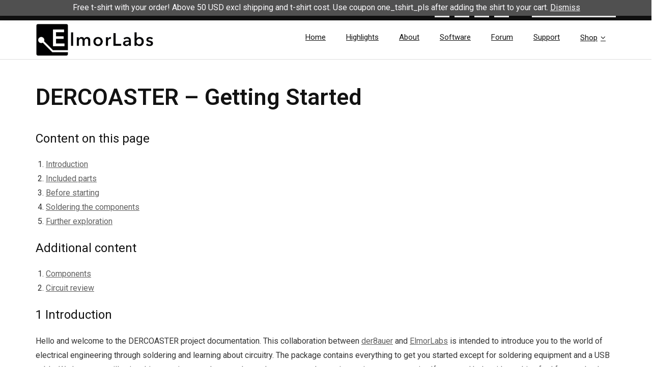

--- FILE ---
content_type: text/html; charset=UTF-8
request_url: https://elmorlabs.com/dercoaster-getting-started/
body_size: 25653
content:
<!DOCTYPE html>

<html lang="en-US">
<head>
<meta charset="UTF-8" />
<meta name="viewport" content="width=device-width" />
<link rel="profile" href="//gmpg.org/xfn/11" />
<link rel="pingback" href="https://elmorlabs.com/xmlrpc.php" />
<script data-ad-client="ca-pub-7939144803081912" async src="https://pagead2.googlesyndication.com/pagead/js/adsbygoogle.js"></script>
<meta name='robots' content='index, follow, max-image-preview:large, max-snippet:-1, max-video-preview:-1' />

            <script data-no-defer="1" data-ezscrex="false" data-cfasync="false" data-pagespeed-no-defer data-cookieconsent="ignore">
                var ctPublicFunctions = {"_ajax_nonce":"9b6a1c793c","_rest_nonce":"ab946aa4c5","_ajax_url":"\/wp-admin\/admin-ajax.php","_rest_url":"https:\/\/elmorlabs.com\/wp-json\/","data__cookies_type":"native","data__ajax_type":"rest","data__bot_detector_enabled":0,"data__frontend_data_log_enabled":1,"cookiePrefix":"","wprocket_detected":false,"host_url":"elmorlabs.com","text__ee_click_to_select":"Click to select the whole data","text__ee_original_email":"The complete one is","text__ee_got_it":"Got it","text__ee_blocked":"Blocked","text__ee_cannot_connect":"Cannot connect","text__ee_cannot_decode":"Can not decode email. Unknown reason","text__ee_email_decoder":"CleanTalk email decoder","text__ee_wait_for_decoding":"The magic is on the way!","text__ee_decoding_process":"Please wait a few seconds while we decode the contact data."}
            </script>
        
            <script data-no-defer="1" data-ezscrex="false" data-cfasync="false" data-pagespeed-no-defer data-cookieconsent="ignore">
                var ctPublic = {"_ajax_nonce":"9b6a1c793c","settings__forms__check_internal":0,"settings__forms__check_external":0,"settings__forms__force_protection":0,"settings__forms__search_test":1,"settings__forms__wc_add_to_cart":0,"settings__data__bot_detector_enabled":0,"settings__sfw__anti_crawler":0,"blog_home":"https:\/\/elmorlabs.com\/","pixel__setting":"3","pixel__enabled":true,"pixel__url":"https:\/\/moderate1-v4.cleantalk.org\/pixel\/c40894f0d124e5247a170f74a524a764.gif","data__email_check_before_post":1,"data__email_check_exist_post":0,"data__cookies_type":"native","data__key_is_ok":true,"data__visible_fields_required":true,"wl_brandname":"Anti-Spam by CleanTalk","wl_brandname_short":"CleanTalk","ct_checkjs_key":"3672260261faf65ab5388ba32191e1cc9997b2167af9cd531798e52b3588dc2a","emailEncoderPassKey":"722581840c03a080cf961f35edbcffd3","bot_detector_forms_excluded":"W10=","advancedCacheExists":true,"varnishCacheExists":false,"wc_ajax_add_to_cart":true}
            </script>
        <script>window._wca = window._wca || [];</script>

	<!-- This site is optimized with the Yoast SEO plugin v26.6 - https://yoast.com/wordpress/plugins/seo/ -->
	<title>DERCOASTER - Getting Started - ElmorLabs</title>
	<link rel="canonical" href="https://elmorlabs.com/dercoaster-getting-started/" />
	<meta property="og:locale" content="en_US" />
	<meta property="og:type" content="article" />
	<meta property="og:title" content="DERCOASTER - Getting Started - ElmorLabs" />
	<meta property="og:description" content="Content on this page Additional content 1 Introduction Hello and welcome to the DERCOASTER project documentation. This collaboration between der8auer and ElmorLabs is intended to introduce you to the world of electrical engineering through soldering and learning about circuitry. The package contains everything to get you started except for soldering equipment and a USB cable....Read More" />
	<meta property="og:url" content="https://elmorlabs.com/dercoaster-getting-started/" />
	<meta property="og:site_name" content="ElmorLabs" />
	<meta property="article:modified_time" content="2024-09-29T09:15:15+00:00" />
	<meta property="og:image" content="https://www.elmorlabs.com/wp-content/uploads/2023/07/IMG_1889-500x333.jpg" />
	<meta name="twitter:card" content="summary_large_image" />
	<meta name="twitter:site" content="@eelmor" />
	<meta name="twitter:label1" content="Est. reading time" />
	<meta name="twitter:data1" content="8 minutes" />
	<script type="application/ld+json" class="yoast-schema-graph">{"@context":"https://schema.org","@graph":[{"@type":"WebPage","@id":"https://elmorlabs.com/dercoaster-getting-started/","url":"https://elmorlabs.com/dercoaster-getting-started/","name":"DERCOASTER - Getting Started - ElmorLabs","isPartOf":{"@id":"https://elmorlabs.com/#website"},"primaryImageOfPage":{"@id":"https://elmorlabs.com/dercoaster-getting-started/#primaryimage"},"image":{"@id":"https://elmorlabs.com/dercoaster-getting-started/#primaryimage"},"thumbnailUrl":"https://www.elmorlabs.com/wp-content/uploads/2023/07/IMG_1889-500x333.jpg","datePublished":"2023-07-24T07:43:01+00:00","dateModified":"2024-09-29T09:15:15+00:00","breadcrumb":{"@id":"https://elmorlabs.com/dercoaster-getting-started/#breadcrumb"},"inLanguage":"en-US","potentialAction":[{"@type":"ReadAction","target":["https://elmorlabs.com/dercoaster-getting-started/"]}]},{"@type":"ImageObject","inLanguage":"en-US","@id":"https://elmorlabs.com/dercoaster-getting-started/#primaryimage","url":"https://www.elmorlabs.com/wp-content/uploads/2023/07/IMG_1889-500x333.jpg","contentUrl":"https://www.elmorlabs.com/wp-content/uploads/2023/07/IMG_1889-500x333.jpg"},{"@type":"BreadcrumbList","@id":"https://elmorlabs.com/dercoaster-getting-started/#breadcrumb","itemListElement":[{"@type":"ListItem","position":1,"name":"Home","item":"https://elmorlabs.com/"},{"@type":"ListItem","position":2,"name":"DERCOASTER &#8211; Getting Started"}]},{"@type":"WebSite","@id":"https://elmorlabs.com/#website","url":"https://elmorlabs.com/","name":"ElmorLabs","description":"ElmorLabs is all about hardware, software and overclocking","publisher":{"@id":"https://elmorlabs.com/#organization"},"potentialAction":[{"@type":"SearchAction","target":{"@type":"EntryPoint","urlTemplate":"https://elmorlabs.com/?s={search_term_string}"},"query-input":{"@type":"PropertyValueSpecification","valueRequired":true,"valueName":"search_term_string"}}],"inLanguage":"en-US"},{"@type":"Organization","@id":"https://elmorlabs.com/#organization","name":"ElmorLabs Ltd","url":"https://elmorlabs.com/","logo":{"@type":"ImageObject","inLanguage":"en-US","@id":"https://elmorlabs.com/#/schema/logo/image/","url":"https://elmorlabs.com/wp-content/uploads/2019/02/e_ny_rund_mod_1162x1162.png","contentUrl":"https://elmorlabs.com/wp-content/uploads/2019/02/e_ny_rund_mod_1162x1162.png","width":1162,"height":1162,"caption":"ElmorLabs Ltd"},"image":{"@id":"https://elmorlabs.com/#/schema/logo/image/"},"sameAs":["https://x.com/eelmor","https://www.youtube.com/channel/UCmLNBK8nJjEWHa1KhoG9Z1A"]}]}</script>
	<!-- / Yoast SEO plugin. -->


<link rel='dns-prefetch' href='//stats.wp.com' />
<link rel='dns-prefetch' href='//fonts.googleapis.com' />
<link rel="alternate" type="application/rss+xml" title="ElmorLabs &raquo; Feed" href="https://elmorlabs.com/feed/" />
<link rel="alternate" type="application/rss+xml" title="ElmorLabs &raquo; Comments Feed" href="https://elmorlabs.com/comments/feed/" />
<script async src="https://www.googletagmanager.com/gtag/js?id=UA-77404726-1"></script>
<script>
  window.dataLayer = window.dataLayer || [];
  function gtag(){dataLayer.push(arguments);}
  gtag("js", new Date());
  gtag("config", "UA-77404726-1", {"allow_display_features":false});
  </script>

	<link rel="alternate" title="oEmbed (JSON)" type="application/json+oembed" href="https://elmorlabs.com/wp-json/oembed/1.0/embed?url=https%3A%2F%2Felmorlabs.com%2Fdercoaster-getting-started%2F" />
<link rel="alternate" title="oEmbed (XML)" type="text/xml+oembed" href="https://elmorlabs.com/wp-json/oembed/1.0/embed?url=https%3A%2F%2Felmorlabs.com%2Fdercoaster-getting-started%2F&#038;format=xml" />
<style id='wp-img-auto-sizes-contain-inline-css' type='text/css'>
img:is([sizes=auto i],[sizes^="auto," i]){contain-intrinsic-size:3000px 1500px}
/*# sourceURL=wp-img-auto-sizes-contain-inline-css */
</style>

<style id='wp-emoji-styles-inline-css' type='text/css'>

	img.wp-smiley, img.emoji {
		display: inline !important;
		border: none !important;
		box-shadow: none !important;
		height: 1em !important;
		width: 1em !important;
		margin: 0 0.07em !important;
		vertical-align: -0.1em !important;
		background: none !important;
		padding: 0 !important;
	}
/*# sourceURL=wp-emoji-styles-inline-css */
</style>
<link rel='stylesheet' id='wp-block-library-css' href='https://elmorlabs.com/wp-includes/css/dist/block-library/style.min.css?ver=6.9' type='text/css' media='all' />
<style id='wp-block-image-inline-css' type='text/css'>
.wp-block-image>a,.wp-block-image>figure>a{display:inline-block}.wp-block-image img{box-sizing:border-box;height:auto;max-width:100%;vertical-align:bottom}@media not (prefers-reduced-motion){.wp-block-image img.hide{visibility:hidden}.wp-block-image img.show{animation:show-content-image .4s}}.wp-block-image[style*=border-radius] img,.wp-block-image[style*=border-radius]>a{border-radius:inherit}.wp-block-image.has-custom-border img{box-sizing:border-box}.wp-block-image.aligncenter{text-align:center}.wp-block-image.alignfull>a,.wp-block-image.alignwide>a{width:100%}.wp-block-image.alignfull img,.wp-block-image.alignwide img{height:auto;width:100%}.wp-block-image .aligncenter,.wp-block-image .alignleft,.wp-block-image .alignright,.wp-block-image.aligncenter,.wp-block-image.alignleft,.wp-block-image.alignright{display:table}.wp-block-image .aligncenter>figcaption,.wp-block-image .alignleft>figcaption,.wp-block-image .alignright>figcaption,.wp-block-image.aligncenter>figcaption,.wp-block-image.alignleft>figcaption,.wp-block-image.alignright>figcaption{caption-side:bottom;display:table-caption}.wp-block-image .alignleft{float:left;margin:.5em 1em .5em 0}.wp-block-image .alignright{float:right;margin:.5em 0 .5em 1em}.wp-block-image .aligncenter{margin-left:auto;margin-right:auto}.wp-block-image :where(figcaption){margin-bottom:1em;margin-top:.5em}.wp-block-image.is-style-circle-mask img{border-radius:9999px}@supports ((-webkit-mask-image:none) or (mask-image:none)) or (-webkit-mask-image:none){.wp-block-image.is-style-circle-mask img{border-radius:0;-webkit-mask-image:url('data:image/svg+xml;utf8,<svg viewBox="0 0 100 100" xmlns="http://www.w3.org/2000/svg"><circle cx="50" cy="50" r="50"/></svg>');mask-image:url('data:image/svg+xml;utf8,<svg viewBox="0 0 100 100" xmlns="http://www.w3.org/2000/svg"><circle cx="50" cy="50" r="50"/></svg>');mask-mode:alpha;-webkit-mask-position:center;mask-position:center;-webkit-mask-repeat:no-repeat;mask-repeat:no-repeat;-webkit-mask-size:contain;mask-size:contain}}:root :where(.wp-block-image.is-style-rounded img,.wp-block-image .is-style-rounded img){border-radius:9999px}.wp-block-image figure{margin:0}.wp-lightbox-container{display:flex;flex-direction:column;position:relative}.wp-lightbox-container img{cursor:zoom-in}.wp-lightbox-container img:hover+button{opacity:1}.wp-lightbox-container button{align-items:center;backdrop-filter:blur(16px) saturate(180%);background-color:#5a5a5a40;border:none;border-radius:4px;cursor:zoom-in;display:flex;height:20px;justify-content:center;opacity:0;padding:0;position:absolute;right:16px;text-align:center;top:16px;width:20px;z-index:100}@media not (prefers-reduced-motion){.wp-lightbox-container button{transition:opacity .2s ease}}.wp-lightbox-container button:focus-visible{outline:3px auto #5a5a5a40;outline:3px auto -webkit-focus-ring-color;outline-offset:3px}.wp-lightbox-container button:hover{cursor:pointer;opacity:1}.wp-lightbox-container button:focus{opacity:1}.wp-lightbox-container button:focus,.wp-lightbox-container button:hover,.wp-lightbox-container button:not(:hover):not(:active):not(.has-background){background-color:#5a5a5a40;border:none}.wp-lightbox-overlay{box-sizing:border-box;cursor:zoom-out;height:100vh;left:0;overflow:hidden;position:fixed;top:0;visibility:hidden;width:100%;z-index:100000}.wp-lightbox-overlay .close-button{align-items:center;cursor:pointer;display:flex;justify-content:center;min-height:40px;min-width:40px;padding:0;position:absolute;right:calc(env(safe-area-inset-right) + 16px);top:calc(env(safe-area-inset-top) + 16px);z-index:5000000}.wp-lightbox-overlay .close-button:focus,.wp-lightbox-overlay .close-button:hover,.wp-lightbox-overlay .close-button:not(:hover):not(:active):not(.has-background){background:none;border:none}.wp-lightbox-overlay .lightbox-image-container{height:var(--wp--lightbox-container-height);left:50%;overflow:hidden;position:absolute;top:50%;transform:translate(-50%,-50%);transform-origin:top left;width:var(--wp--lightbox-container-width);z-index:9999999999}.wp-lightbox-overlay .wp-block-image{align-items:center;box-sizing:border-box;display:flex;height:100%;justify-content:center;margin:0;position:relative;transform-origin:0 0;width:100%;z-index:3000000}.wp-lightbox-overlay .wp-block-image img{height:var(--wp--lightbox-image-height);min-height:var(--wp--lightbox-image-height);min-width:var(--wp--lightbox-image-width);width:var(--wp--lightbox-image-width)}.wp-lightbox-overlay .wp-block-image figcaption{display:none}.wp-lightbox-overlay button{background:none;border:none}.wp-lightbox-overlay .scrim{background-color:#fff;height:100%;opacity:.9;position:absolute;width:100%;z-index:2000000}.wp-lightbox-overlay.active{visibility:visible}@media not (prefers-reduced-motion){.wp-lightbox-overlay.active{animation:turn-on-visibility .25s both}.wp-lightbox-overlay.active img{animation:turn-on-visibility .35s both}.wp-lightbox-overlay.show-closing-animation:not(.active){animation:turn-off-visibility .35s both}.wp-lightbox-overlay.show-closing-animation:not(.active) img{animation:turn-off-visibility .25s both}.wp-lightbox-overlay.zoom.active{animation:none;opacity:1;visibility:visible}.wp-lightbox-overlay.zoom.active .lightbox-image-container{animation:lightbox-zoom-in .4s}.wp-lightbox-overlay.zoom.active .lightbox-image-container img{animation:none}.wp-lightbox-overlay.zoom.active .scrim{animation:turn-on-visibility .4s forwards}.wp-lightbox-overlay.zoom.show-closing-animation:not(.active){animation:none}.wp-lightbox-overlay.zoom.show-closing-animation:not(.active) .lightbox-image-container{animation:lightbox-zoom-out .4s}.wp-lightbox-overlay.zoom.show-closing-animation:not(.active) .lightbox-image-container img{animation:none}.wp-lightbox-overlay.zoom.show-closing-animation:not(.active) .scrim{animation:turn-off-visibility .4s forwards}}@keyframes show-content-image{0%{visibility:hidden}99%{visibility:hidden}to{visibility:visible}}@keyframes turn-on-visibility{0%{opacity:0}to{opacity:1}}@keyframes turn-off-visibility{0%{opacity:1;visibility:visible}99%{opacity:0;visibility:visible}to{opacity:0;visibility:hidden}}@keyframes lightbox-zoom-in{0%{transform:translate(calc((-100vw + var(--wp--lightbox-scrollbar-width))/2 + var(--wp--lightbox-initial-left-position)),calc(-50vh + var(--wp--lightbox-initial-top-position))) scale(var(--wp--lightbox-scale))}to{transform:translate(-50%,-50%) scale(1)}}@keyframes lightbox-zoom-out{0%{transform:translate(-50%,-50%) scale(1);visibility:visible}99%{visibility:visible}to{transform:translate(calc((-100vw + var(--wp--lightbox-scrollbar-width))/2 + var(--wp--lightbox-initial-left-position)),calc(-50vh + var(--wp--lightbox-initial-top-position))) scale(var(--wp--lightbox-scale));visibility:hidden}}
/*# sourceURL=https://elmorlabs.com/wp-includes/blocks/image/style.min.css */
</style>
<style id='wp-block-list-inline-css' type='text/css'>
ol,ul{box-sizing:border-box}:root :where(.wp-block-list.has-background){padding:1.25em 2.375em}
/*# sourceURL=https://elmorlabs.com/wp-includes/blocks/list/style.min.css */
</style>
<style id='wp-block-columns-inline-css' type='text/css'>
.wp-block-columns{box-sizing:border-box;display:flex;flex-wrap:wrap!important}@media (min-width:782px){.wp-block-columns{flex-wrap:nowrap!important}}.wp-block-columns{align-items:normal!important}.wp-block-columns.are-vertically-aligned-top{align-items:flex-start}.wp-block-columns.are-vertically-aligned-center{align-items:center}.wp-block-columns.are-vertically-aligned-bottom{align-items:flex-end}@media (max-width:781px){.wp-block-columns:not(.is-not-stacked-on-mobile)>.wp-block-column{flex-basis:100%!important}}@media (min-width:782px){.wp-block-columns:not(.is-not-stacked-on-mobile)>.wp-block-column{flex-basis:0;flex-grow:1}.wp-block-columns:not(.is-not-stacked-on-mobile)>.wp-block-column[style*=flex-basis]{flex-grow:0}}.wp-block-columns.is-not-stacked-on-mobile{flex-wrap:nowrap!important}.wp-block-columns.is-not-stacked-on-mobile>.wp-block-column{flex-basis:0;flex-grow:1}.wp-block-columns.is-not-stacked-on-mobile>.wp-block-column[style*=flex-basis]{flex-grow:0}:where(.wp-block-columns){margin-bottom:1.75em}:where(.wp-block-columns.has-background){padding:1.25em 2.375em}.wp-block-column{flex-grow:1;min-width:0;overflow-wrap:break-word;word-break:break-word}.wp-block-column.is-vertically-aligned-top{align-self:flex-start}.wp-block-column.is-vertically-aligned-center{align-self:center}.wp-block-column.is-vertically-aligned-bottom{align-self:flex-end}.wp-block-column.is-vertically-aligned-stretch{align-self:stretch}.wp-block-column.is-vertically-aligned-bottom,.wp-block-column.is-vertically-aligned-center,.wp-block-column.is-vertically-aligned-top{width:100%}
/*# sourceURL=https://elmorlabs.com/wp-includes/blocks/columns/style.min.css */
</style>
<style id='wp-block-embed-inline-css' type='text/css'>
.wp-block-embed.alignleft,.wp-block-embed.alignright,.wp-block[data-align=left]>[data-type="core/embed"],.wp-block[data-align=right]>[data-type="core/embed"]{max-width:360px;width:100%}.wp-block-embed.alignleft .wp-block-embed__wrapper,.wp-block-embed.alignright .wp-block-embed__wrapper,.wp-block[data-align=left]>[data-type="core/embed"] .wp-block-embed__wrapper,.wp-block[data-align=right]>[data-type="core/embed"] .wp-block-embed__wrapper{min-width:280px}.wp-block-cover .wp-block-embed{min-height:240px;min-width:320px}.wp-block-embed{overflow-wrap:break-word}.wp-block-embed :where(figcaption){margin-bottom:1em;margin-top:.5em}.wp-block-embed iframe{max-width:100%}.wp-block-embed__wrapper{position:relative}.wp-embed-responsive .wp-has-aspect-ratio .wp-block-embed__wrapper:before{content:"";display:block;padding-top:50%}.wp-embed-responsive .wp-has-aspect-ratio iframe{bottom:0;height:100%;left:0;position:absolute;right:0;top:0;width:100%}.wp-embed-responsive .wp-embed-aspect-21-9 .wp-block-embed__wrapper:before{padding-top:42.85%}.wp-embed-responsive .wp-embed-aspect-18-9 .wp-block-embed__wrapper:before{padding-top:50%}.wp-embed-responsive .wp-embed-aspect-16-9 .wp-block-embed__wrapper:before{padding-top:56.25%}.wp-embed-responsive .wp-embed-aspect-4-3 .wp-block-embed__wrapper:before{padding-top:75%}.wp-embed-responsive .wp-embed-aspect-1-1 .wp-block-embed__wrapper:before{padding-top:100%}.wp-embed-responsive .wp-embed-aspect-9-16 .wp-block-embed__wrapper:before{padding-top:177.77%}.wp-embed-responsive .wp-embed-aspect-1-2 .wp-block-embed__wrapper:before{padding-top:200%}
/*# sourceURL=https://elmorlabs.com/wp-includes/blocks/embed/style.min.css */
</style>
<style id='global-styles-inline-css' type='text/css'>
:root{--wp--preset--aspect-ratio--square: 1;--wp--preset--aspect-ratio--4-3: 4/3;--wp--preset--aspect-ratio--3-4: 3/4;--wp--preset--aspect-ratio--3-2: 3/2;--wp--preset--aspect-ratio--2-3: 2/3;--wp--preset--aspect-ratio--16-9: 16/9;--wp--preset--aspect-ratio--9-16: 9/16;--wp--preset--color--black: #000000;--wp--preset--color--cyan-bluish-gray: #abb8c3;--wp--preset--color--white: #ffffff;--wp--preset--color--pale-pink: #f78da7;--wp--preset--color--vivid-red: #cf2e2e;--wp--preset--color--luminous-vivid-orange: #ff6900;--wp--preset--color--luminous-vivid-amber: #fcb900;--wp--preset--color--light-green-cyan: #7bdcb5;--wp--preset--color--vivid-green-cyan: #00d084;--wp--preset--color--pale-cyan-blue: #8ed1fc;--wp--preset--color--vivid-cyan-blue: #0693e3;--wp--preset--color--vivid-purple: #9b51e0;--wp--preset--gradient--vivid-cyan-blue-to-vivid-purple: linear-gradient(135deg,rgb(6,147,227) 0%,rgb(155,81,224) 100%);--wp--preset--gradient--light-green-cyan-to-vivid-green-cyan: linear-gradient(135deg,rgb(122,220,180) 0%,rgb(0,208,130) 100%);--wp--preset--gradient--luminous-vivid-amber-to-luminous-vivid-orange: linear-gradient(135deg,rgb(252,185,0) 0%,rgb(255,105,0) 100%);--wp--preset--gradient--luminous-vivid-orange-to-vivid-red: linear-gradient(135deg,rgb(255,105,0) 0%,rgb(207,46,46) 100%);--wp--preset--gradient--very-light-gray-to-cyan-bluish-gray: linear-gradient(135deg,rgb(238,238,238) 0%,rgb(169,184,195) 100%);--wp--preset--gradient--cool-to-warm-spectrum: linear-gradient(135deg,rgb(74,234,220) 0%,rgb(151,120,209) 20%,rgb(207,42,186) 40%,rgb(238,44,130) 60%,rgb(251,105,98) 80%,rgb(254,248,76) 100%);--wp--preset--gradient--blush-light-purple: linear-gradient(135deg,rgb(255,206,236) 0%,rgb(152,150,240) 100%);--wp--preset--gradient--blush-bordeaux: linear-gradient(135deg,rgb(254,205,165) 0%,rgb(254,45,45) 50%,rgb(107,0,62) 100%);--wp--preset--gradient--luminous-dusk: linear-gradient(135deg,rgb(255,203,112) 0%,rgb(199,81,192) 50%,rgb(65,88,208) 100%);--wp--preset--gradient--pale-ocean: linear-gradient(135deg,rgb(255,245,203) 0%,rgb(182,227,212) 50%,rgb(51,167,181) 100%);--wp--preset--gradient--electric-grass: linear-gradient(135deg,rgb(202,248,128) 0%,rgb(113,206,126) 100%);--wp--preset--gradient--midnight: linear-gradient(135deg,rgb(2,3,129) 0%,rgb(40,116,252) 100%);--wp--preset--font-size--small: 13px;--wp--preset--font-size--medium: 20px;--wp--preset--font-size--large: 36px;--wp--preset--font-size--x-large: 42px;--wp--preset--spacing--20: 0.44rem;--wp--preset--spacing--30: 0.67rem;--wp--preset--spacing--40: 1rem;--wp--preset--spacing--50: 1.5rem;--wp--preset--spacing--60: 2.25rem;--wp--preset--spacing--70: 3.38rem;--wp--preset--spacing--80: 5.06rem;--wp--preset--shadow--natural: 6px 6px 9px rgba(0, 0, 0, 0.2);--wp--preset--shadow--deep: 12px 12px 50px rgba(0, 0, 0, 0.4);--wp--preset--shadow--sharp: 6px 6px 0px rgba(0, 0, 0, 0.2);--wp--preset--shadow--outlined: 6px 6px 0px -3px rgb(255, 255, 255), 6px 6px rgb(0, 0, 0);--wp--preset--shadow--crisp: 6px 6px 0px rgb(0, 0, 0);}:where(.is-layout-flex){gap: 0.5em;}:where(.is-layout-grid){gap: 0.5em;}body .is-layout-flex{display: flex;}.is-layout-flex{flex-wrap: wrap;align-items: center;}.is-layout-flex > :is(*, div){margin: 0;}body .is-layout-grid{display: grid;}.is-layout-grid > :is(*, div){margin: 0;}:where(.wp-block-columns.is-layout-flex){gap: 2em;}:where(.wp-block-columns.is-layout-grid){gap: 2em;}:where(.wp-block-post-template.is-layout-flex){gap: 1.25em;}:where(.wp-block-post-template.is-layout-grid){gap: 1.25em;}.has-black-color{color: var(--wp--preset--color--black) !important;}.has-cyan-bluish-gray-color{color: var(--wp--preset--color--cyan-bluish-gray) !important;}.has-white-color{color: var(--wp--preset--color--white) !important;}.has-pale-pink-color{color: var(--wp--preset--color--pale-pink) !important;}.has-vivid-red-color{color: var(--wp--preset--color--vivid-red) !important;}.has-luminous-vivid-orange-color{color: var(--wp--preset--color--luminous-vivid-orange) !important;}.has-luminous-vivid-amber-color{color: var(--wp--preset--color--luminous-vivid-amber) !important;}.has-light-green-cyan-color{color: var(--wp--preset--color--light-green-cyan) !important;}.has-vivid-green-cyan-color{color: var(--wp--preset--color--vivid-green-cyan) !important;}.has-pale-cyan-blue-color{color: var(--wp--preset--color--pale-cyan-blue) !important;}.has-vivid-cyan-blue-color{color: var(--wp--preset--color--vivid-cyan-blue) !important;}.has-vivid-purple-color{color: var(--wp--preset--color--vivid-purple) !important;}.has-black-background-color{background-color: var(--wp--preset--color--black) !important;}.has-cyan-bluish-gray-background-color{background-color: var(--wp--preset--color--cyan-bluish-gray) !important;}.has-white-background-color{background-color: var(--wp--preset--color--white) !important;}.has-pale-pink-background-color{background-color: var(--wp--preset--color--pale-pink) !important;}.has-vivid-red-background-color{background-color: var(--wp--preset--color--vivid-red) !important;}.has-luminous-vivid-orange-background-color{background-color: var(--wp--preset--color--luminous-vivid-orange) !important;}.has-luminous-vivid-amber-background-color{background-color: var(--wp--preset--color--luminous-vivid-amber) !important;}.has-light-green-cyan-background-color{background-color: var(--wp--preset--color--light-green-cyan) !important;}.has-vivid-green-cyan-background-color{background-color: var(--wp--preset--color--vivid-green-cyan) !important;}.has-pale-cyan-blue-background-color{background-color: var(--wp--preset--color--pale-cyan-blue) !important;}.has-vivid-cyan-blue-background-color{background-color: var(--wp--preset--color--vivid-cyan-blue) !important;}.has-vivid-purple-background-color{background-color: var(--wp--preset--color--vivid-purple) !important;}.has-black-border-color{border-color: var(--wp--preset--color--black) !important;}.has-cyan-bluish-gray-border-color{border-color: var(--wp--preset--color--cyan-bluish-gray) !important;}.has-white-border-color{border-color: var(--wp--preset--color--white) !important;}.has-pale-pink-border-color{border-color: var(--wp--preset--color--pale-pink) !important;}.has-vivid-red-border-color{border-color: var(--wp--preset--color--vivid-red) !important;}.has-luminous-vivid-orange-border-color{border-color: var(--wp--preset--color--luminous-vivid-orange) !important;}.has-luminous-vivid-amber-border-color{border-color: var(--wp--preset--color--luminous-vivid-amber) !important;}.has-light-green-cyan-border-color{border-color: var(--wp--preset--color--light-green-cyan) !important;}.has-vivid-green-cyan-border-color{border-color: var(--wp--preset--color--vivid-green-cyan) !important;}.has-pale-cyan-blue-border-color{border-color: var(--wp--preset--color--pale-cyan-blue) !important;}.has-vivid-cyan-blue-border-color{border-color: var(--wp--preset--color--vivid-cyan-blue) !important;}.has-vivid-purple-border-color{border-color: var(--wp--preset--color--vivid-purple) !important;}.has-vivid-cyan-blue-to-vivid-purple-gradient-background{background: var(--wp--preset--gradient--vivid-cyan-blue-to-vivid-purple) !important;}.has-light-green-cyan-to-vivid-green-cyan-gradient-background{background: var(--wp--preset--gradient--light-green-cyan-to-vivid-green-cyan) !important;}.has-luminous-vivid-amber-to-luminous-vivid-orange-gradient-background{background: var(--wp--preset--gradient--luminous-vivid-amber-to-luminous-vivid-orange) !important;}.has-luminous-vivid-orange-to-vivid-red-gradient-background{background: var(--wp--preset--gradient--luminous-vivid-orange-to-vivid-red) !important;}.has-very-light-gray-to-cyan-bluish-gray-gradient-background{background: var(--wp--preset--gradient--very-light-gray-to-cyan-bluish-gray) !important;}.has-cool-to-warm-spectrum-gradient-background{background: var(--wp--preset--gradient--cool-to-warm-spectrum) !important;}.has-blush-light-purple-gradient-background{background: var(--wp--preset--gradient--blush-light-purple) !important;}.has-blush-bordeaux-gradient-background{background: var(--wp--preset--gradient--blush-bordeaux) !important;}.has-luminous-dusk-gradient-background{background: var(--wp--preset--gradient--luminous-dusk) !important;}.has-pale-ocean-gradient-background{background: var(--wp--preset--gradient--pale-ocean) !important;}.has-electric-grass-gradient-background{background: var(--wp--preset--gradient--electric-grass) !important;}.has-midnight-gradient-background{background: var(--wp--preset--gradient--midnight) !important;}.has-small-font-size{font-size: var(--wp--preset--font-size--small) !important;}.has-medium-font-size{font-size: var(--wp--preset--font-size--medium) !important;}.has-large-font-size{font-size: var(--wp--preset--font-size--large) !important;}.has-x-large-font-size{font-size: var(--wp--preset--font-size--x-large) !important;}
:where(.wp-block-columns.is-layout-flex){gap: 2em;}:where(.wp-block-columns.is-layout-grid){gap: 2em;}
/*# sourceURL=global-styles-inline-css */
</style>
<style id='core-block-supports-inline-css' type='text/css'>
.wp-container-core-columns-is-layout-9d6595d7{flex-wrap:nowrap;}
/*# sourceURL=core-block-supports-inline-css */
</style>

<style id='classic-theme-styles-inline-css' type='text/css'>
/*! This file is auto-generated */
.wp-block-button__link{color:#fff;background-color:#32373c;border-radius:9999px;box-shadow:none;text-decoration:none;padding:calc(.667em + 2px) calc(1.333em + 2px);font-size:1.125em}.wp-block-file__button{background:#32373c;color:#fff;text-decoration:none}
/*# sourceURL=/wp-includes/css/classic-themes.min.css */
</style>
<link rel='stylesheet' id='pb-accordion-blocks-style-css' href='https://elmorlabs.com/wp-content/plugins/accordion-blocks/build/index.css?ver=1.5.0' type='text/css' media='all' />
<link rel='stylesheet' id='af-fontawesome-css' href='https://elmorlabs.com/wp-content/plugins/asgaros-forum/libs/fontawesome/css/all.min.css?ver=3.3.0' type='text/css' media='all' />
<link rel='stylesheet' id='af-widgets-css' href='https://elmorlabs.com/wp-content/plugins/asgaros-forum/skin/widgets.css?ver=3.3.0' type='text/css' media='all' />
<link rel='stylesheet' id='cleantalk-public-css-css' href='https://elmorlabs.com/wp-content/plugins/cleantalk-spam-protect/css/cleantalk-public.min.css?ver=6.70.1_1766644290' type='text/css' media='all' />
<link rel='stylesheet' id='cleantalk-email-decoder-css-css' href='https://elmorlabs.com/wp-content/plugins/cleantalk-spam-protect/css/cleantalk-email-decoder.min.css?ver=6.70.1_1766644290' type='text/css' media='all' />
<link rel='stylesheet' id='buttons-css' href='https://elmorlabs.com/wp-includes/css/buttons.min.css?ver=6.9' type='text/css' media='all' />
<link rel='stylesheet' id='dashicons-css' href='https://elmorlabs.com/wp-includes/css/dashicons.min.css?ver=6.9' type='text/css' media='all' />
<link rel='stylesheet' id='editor-buttons-css' href='https://elmorlabs.com/wp-includes/css/editor.min.css?ver=6.9' type='text/css' media='all' />
<link rel='stylesheet' id='wpsc-framework-css' href='https://elmorlabs.com/wp-content/plugins/supportcandy/framework/style.css?ver=3.4.4' type='text/css' media='all' />
<link rel='stylesheet' id='wpsc-select2-css' href='https://elmorlabs.com/wp-content/plugins/supportcandy/asset/css/select2.css?ver=3.4.4' type='text/css' media='all' />
<link rel='stylesheet' id='gpopover-css' href='https://elmorlabs.com/wp-content/plugins/supportcandy/asset/libs/gpopover/jquery.gpopover.css?ver=3.4.4' type='text/css' media='all' />
<link rel='stylesheet' id='flatpickr-css-css' href='https://elmorlabs.com/wp-content/plugins/supportcandy/asset/libs/flatpickr/flatpickr.min.css?ver=3.4.4' type='text/css' media='all' />
<link rel='stylesheet' id='fullcalendar-css' href='https://elmorlabs.com/wp-content/plugins/supportcandy/asset/libs/fullcalendar/lib/main.min.css?ver=3.4.4' type='text/css' media='all' />
<link rel='stylesheet' id='datatables-css' href='https://elmorlabs.com/wp-content/plugins/supportcandy/asset/libs/DataTables/datatables.min.css?ver=3.4.4' type='text/css' media='all' />
<link rel='stylesheet' id='woocommerce-layout-css' href='https://elmorlabs.com/wp-content/plugins/woocommerce/assets/css/woocommerce-layout.css?ver=10.4.3' type='text/css' media='all' />
<style id='woocommerce-layout-inline-css' type='text/css'>

	.infinite-scroll .woocommerce-pagination {
		display: none;
	}
/*# sourceURL=woocommerce-layout-inline-css */
</style>
<link rel='stylesheet' id='woocommerce-smallscreen-css' href='https://elmorlabs.com/wp-content/plugins/woocommerce/assets/css/woocommerce-smallscreen.css?ver=10.4.3' type='text/css' media='only screen and (max-width: 768px)' />
<link rel='stylesheet' id='woocommerce-general-css' href='https://elmorlabs.com/wp-content/plugins/woocommerce/assets/css/woocommerce.css?ver=10.4.3' type='text/css' media='all' />
<style id='woocommerce-inline-inline-css' type='text/css'>
.woocommerce form .form-row .required { visibility: visible; }
/*# sourceURL=woocommerce-inline-inline-css */
</style>
<link rel='stylesheet' id='thinkup-google-fonts-css' href='//fonts.googleapis.com/css?family=Roboto%3A300%2C400%2C600%2C700%7CRoboto+Condensed%3A300%2C400%2C600%2C700&#038;subset=latin%2Clatin-ext' type='text/css' media='all' />
<link rel='stylesheet' id='prettyPhoto-css' href='https://elmorlabs.com/wp-content/themes/ryan/lib/extentions/prettyPhoto/css/prettyPhoto.css?ver=3.1.6' type='text/css' media='all' />
<link rel='stylesheet' id='thinkup-bootstrap-css' href='https://elmorlabs.com/wp-content/themes/ryan/lib/extentions/bootstrap/css/bootstrap.min.css?ver=2.3.2' type='text/css' media='all' />
<link rel='stylesheet' id='font-awesome-css' href='https://elmorlabs.com/wp-content/themes/ryan/lib/extentions/font-awesome/css/font-awesome.min.css?ver=4.7.0' type='text/css' media='all' />
<link rel='stylesheet' id='thinkup-shortcodes-css' href='https://elmorlabs.com/wp-content/themes/ryan/styles/style-shortcodes.css?ver=1.4.10' type='text/css' media='all' />
<link rel='stylesheet' id='thinkup-style-css' href='https://elmorlabs.com/wp-content/themes/ryan/style.css?ver=1.4.10' type='text/css' media='all' />
<link rel='stylesheet' id='thinkup-responsive-css' href='https://elmorlabs.com/wp-content/themes/ryan/styles/style-responsive.css?ver=1.4.10' type='text/css' media='all' />
<link rel='stylesheet' id='wp-block-heading-css' href='https://elmorlabs.com/wp-includes/blocks/heading/style.min.css?ver=6.9' type='text/css' media='all' />
<link rel='stylesheet' id='wp-block-paragraph-css' href='https://elmorlabs.com/wp-includes/blocks/paragraph/style.min.css?ver=6.9' type='text/css' media='all' />
<link rel='stylesheet' id='wp-block-table-css' href='https://elmorlabs.com/wp-includes/blocks/table/style.min.css?ver=6.9' type='text/css' media='all' />
<script type="text/javascript" src="https://elmorlabs.com/wp-includes/js/jquery/jquery.min.js?ver=3.7.1" id="jquery-core-js"></script>
<script type="text/javascript" src="https://elmorlabs.com/wp-includes/js/jquery/jquery-migrate.min.js?ver=3.4.1" id="jquery-migrate-js"></script>
<script type="text/javascript" src="https://elmorlabs.com/wp-content/plugins/cleantalk-spam-protect/js/apbct-public-bundle_gathering.min.js?ver=6.70.1_1766644290" id="apbct-public-bundle_gathering.min-js-js"></script>
<script type="text/javascript" id="utils-js-extra">
/* <![CDATA[ */
var userSettings = {"url":"/","uid":"0","time":"1768690816","secure":"1"};
//# sourceURL=utils-js-extra
/* ]]> */
</script>
<script type="text/javascript" src="https://elmorlabs.com/wp-includes/js/utils.min.js?ver=6.9" id="utils-js"></script>
<script type="text/javascript" src="https://elmorlabs.com/wp-content/plugins/woocommerce/assets/js/jquery-blockui/jquery.blockUI.min.js?ver=2.7.0-wc.10.4.3" id="wc-jquery-blockui-js" defer="defer" data-wp-strategy="defer"></script>
<script type="text/javascript" id="wc-add-to-cart-js-extra">
/* <![CDATA[ */
var wc_add_to_cart_params = {"ajax_url":"/wp-admin/admin-ajax.php","wc_ajax_url":"/?wc-ajax=%%endpoint%%","i18n_view_cart":"View cart","cart_url":"https://elmorlabs.com/shop/cart/","is_cart":"","cart_redirect_after_add":"no"};
//# sourceURL=wc-add-to-cart-js-extra
/* ]]> */
</script>
<script type="text/javascript" src="https://elmorlabs.com/wp-content/plugins/woocommerce/assets/js/frontend/add-to-cart.min.js?ver=10.4.3" id="wc-add-to-cart-js" defer="defer" data-wp-strategy="defer"></script>
<script type="text/javascript" src="https://elmorlabs.com/wp-content/plugins/woocommerce/assets/js/js-cookie/js.cookie.min.js?ver=2.1.4-wc.10.4.3" id="wc-js-cookie-js" defer="defer" data-wp-strategy="defer"></script>
<script type="text/javascript" id="woocommerce-js-extra">
/* <![CDATA[ */
var woocommerce_params = {"ajax_url":"/wp-admin/admin-ajax.php","wc_ajax_url":"/?wc-ajax=%%endpoint%%","i18n_password_show":"Show password","i18n_password_hide":"Hide password"};
//# sourceURL=woocommerce-js-extra
/* ]]> */
</script>
<script type="text/javascript" src="https://elmorlabs.com/wp-content/plugins/woocommerce/assets/js/frontend/woocommerce.min.js?ver=10.4.3" id="woocommerce-js" defer="defer" data-wp-strategy="defer"></script>
<script type="text/javascript" id="WCPAY_ASSETS-js-extra">
/* <![CDATA[ */
var wcpayAssets = {"url":"https://elmorlabs.com/wp-content/plugins/woocommerce-payments/dist/"};
//# sourceURL=WCPAY_ASSETS-js-extra
/* ]]> */
</script>
<script type="text/javascript" src="https://elmorlabs.com/wp-content/plugins/woocommerce/assets/js/prettyPhoto/jquery.prettyPhoto.min.js?ver=3.1.6-wc.10.4.3" id="wc-prettyPhoto-js" defer="defer" data-wp-strategy="defer"></script>
<script type="text/javascript" src="https://stats.wp.com/s-202603.js" id="woocommerce-analytics-js" defer="defer" data-wp-strategy="defer"></script>
<script type="text/javascript" id="enhanced-ecommerce-google-analytics-js-extra">
/* <![CDATA[ */
var ConvAioGlobal = {"nonce":"37f2bc108b"};
//# sourceURL=enhanced-ecommerce-google-analytics-js-extra
/* ]]> */
</script>
<script data-cfasync="false" data-no-optimize="1" data-pagespeed-no-defer type="text/javascript" src="https://elmorlabs.com/wp-content/plugins/enhanced-e-commerce-for-woocommerce-store/public/js/con-gtm-google-analytics.js?ver=7.2.14" id="enhanced-ecommerce-google-analytics-js"></script>
<script data-cfasync="false" data-no-optimize="1" data-pagespeed-no-defer type="text/javascript" id="enhanced-ecommerce-google-analytics-js-after">
/* <![CDATA[ */
tvc_smd={"tvc_wcv":"10.4.3","tvc_wpv":"6.9","tvc_eev":"7.2.14","tvc_sub_data":{"sub_id":"22962","cu_id":"19536","pl_id":"1","ga_tra_option":"GA4","ga_property_id":"","ga_measurement_id":"G-KY7E0XXJYC","ga_ads_id":"","ga_gmc_id":"698761561","ga_gmc_id_p":"256922349","op_gtag_js":"1","op_en_e_t":"1","op_rm_t_t":"0","op_dy_rm_t_t":"0","op_li_ga_wi_ads":"0","gmc_is_product_sync":"0","gmc_is_site_verified":"1","gmc_is_domain_claim":"1","gmc_product_count":"0","fb_pixel_id":""}};
//# sourceURL=enhanced-ecommerce-google-analytics-js-after
/* ]]> */
</script>
<link rel="https://api.w.org/" href="https://elmorlabs.com/wp-json/" /><link rel="alternate" title="JSON" type="application/json" href="https://elmorlabs.com/wp-json/wp/v2/pages/6408" /><link rel="EditURI" type="application/rsd+xml" title="RSD" href="https://elmorlabs.com/xmlrpc.php?rsd" />
<meta name="generator" content="WordPress 6.9" />
<meta name="generator" content="WooCommerce 10.4.3" />
<link rel='shortlink' href='https://elmorlabs.com/?p=6408' />
	<style>img#wpstats{display:none}</style>
			<noscript><style>.woocommerce-product-gallery{ opacity: 1 !important; }</style></noscript>
	        <script data-cfasync="false" data-no-optimize="1" data-pagespeed-no-defer>
            var tvc_lc = 'USD';
        </script>
        <script data-cfasync="false" data-no-optimize="1" data-pagespeed-no-defer>
            var tvc_lc = 'USD';
        </script>
<script data-cfasync="false" data-pagespeed-no-defer>
      window.dataLayer = window.dataLayer || [];
      dataLayer.push({"event":"begin_datalayer","cov_ga4_measurment_id":"G-KY7E0XXJYC","conv_track_email":"1","conv_track_phone":"1","conv_track_address":"1","conv_track_page_scroll":"1","conv_track_file_download":"1","conv_track_author":"1","conv_track_signup":"1","conv_track_signin":"1"});
    </script>    <!-- Google Tag Manager by Conversios-->
    <script>
      (function(w, d, s, l, i) {
        w[l] = w[l] || [];
        w[l].push({
          'gtm.start': new Date().getTime(),
          event: 'gtm.js'
        });
        var f = d.getElementsByTagName(s)[0],
          j = d.createElement(s),
          dl = l != 'dataLayer' ? '&l=' + l : '';
        j.async = true;
        j.src =
          'https://www.googletagmanager.com/gtm.js?id=' + i + dl;
        f.parentNode.insertBefore(j, f);
      })(window, document, 'script', 'dataLayer', 'GTM-K7X94DG');
    </script>
    <!-- End Google Tag Manager -->
      <script>
      (window.gaDevIds = window.gaDevIds || []).push('5CDcaG');
    </script>
          <script data-cfasync="false" data-no-optimize="1" data-pagespeed-no-defer>
            var tvc_lc = 'USD';
        </script>
        <script data-cfasync="false" data-no-optimize="1" data-pagespeed-no-defer>
            var tvc_lc = 'USD';
        </script>
<link rel="icon" href="https://elmorlabs.com/wp-content/uploads/2019/02/cropped-e_ny_rund_mod_1162x1162-32x32.png" sizes="32x32" />
<link rel="icon" href="https://elmorlabs.com/wp-content/uploads/2019/02/cropped-e_ny_rund_mod_1162x1162-192x192.png" sizes="192x192" />
<link rel="apple-touch-icon" href="https://elmorlabs.com/wp-content/uploads/2019/02/cropped-e_ny_rund_mod_1162x1162-180x180.png" />
<meta name="msapplication-TileImage" content="https://elmorlabs.com/wp-content/uploads/2019/02/cropped-e_ny_rund_mod_1162x1162-270x270.png" />
		<style type="text/css" id="wp-custom-css">
			.woocommerce-store-notice, p.demo_store {
	z-index: 99999;
	background-color: #505050;
	padding: 0.08em;
}		</style>
		<link rel='stylesheet' id='wc-blocks-style-css' href='https://elmorlabs.com/wp-content/plugins/woocommerce/assets/client/blocks/wc-blocks.css?ver=wc-10.4.3' type='text/css' media='all' />
</head>

<body class="wp-singular page-template-default page page-id-6408 wp-custom-logo wp-theme-ryan theme-ryan woocommerce-demo-store woocommerce-no-js layout-sidebar-none layout-responsive pre-header-style1 header-style1">
<div id="body-core" class="hfeed site">

	<header>
	<div id="site-header">

			
		<div id="pre-header">
		<div class="wrap-safari">
		<div id="pre-header-core" class="main-navigation">
  
						
			
			<div id="pre-header-search"><div class="fa fa-search"></div>	<form apbct-form-sign="native_search" method="get" class="searchform" action="https://elmorlabs.com/" role="search">
		<input type="text" class="search" name="s" value="" placeholder="Search" />
		<input type="submit" class="searchsubmit" name="submit" value="Search" />
	<input
                    class="apbct_special_field apbct_email_id__search_form"
                    name="apbct__email_id__search_form"
                    aria-label="apbct__label_id__search_form"
                    type="text" size="30" maxlength="200" autocomplete="off"
                    value=""
                /><input
                   id="apbct_submit_id__search_form" 
                   class="apbct_special_field apbct__email_id__search_form"
                   name="apbct__label_id__search_form"
                   aria-label="apbct_submit_name__search_form"
                   type="submit"
                   size="30"
                   maxlength="200"
                   value="69178"
               /></form></div>
			<div id="pre-header-social"><ul><li class="social discord"><a href="https://discord.gg/PAdmwxE" data-tip="bottom" data-original-title="Discord" target="_blank"><img src="/misc/discord.png" alt="Discord" style="vertical-align: middle" /></a></li><li class="social twitter"><a href="https://twitter.com/eelmor" data-tip="bottom" data-original-title="Twitter" target="_blank"><i class="fa fa-twitter"></i></a></li><li class="social linkedin"><a href="https://www.linkedin.com/company/52196764" data-tip="bottom" data-original-title="LinkedIn" target="_blank"><i class="fa fa-linkedin"></i></a></li><li class="social youtube"><a href="https://www.youtube.com/channel/UCmLNBK8nJjEWHa1KhoG9Z1A" data-tip="bottom" data-original-title="YouTube" target="_blank"><i class="fa fa-youtube"></i></a></li></ul></div>			
			<!-- Paypal donate button -->
			<!-- <div id="paypal-donate">
				<a href="https://paypal.me/elmorlabs" target="_blank"><img src="/misc/paypal-donate.png" /></a>
			</div> -->
			

		</div>
		</div>
		</div>
		<!-- #pre-header -->

		<div id="header">
		<div id="header-core">

			<div id="logo">
			<a href="https://elmorlabs.com/" class="custom-logo-link" rel="home"><img width="350" height="99" src="https://elmorlabs.com/wp-content/uploads/2019/02/e_ny_rund_text_350x99.png" class="custom-logo" alt="ElmorLabs" decoding="async" srcset="https://elmorlabs.com/wp-content/uploads/2019/02/e_ny_rund_text_350x99.png 350w, https://elmorlabs.com/wp-content/uploads/2019/02/e_ny_rund_text_350x99-250x71.png 250w" sizes="(max-width: 350px) 100vw, 350px" /></a>			</div>

			<div id="header-links" class="main-navigation">
			<div id="header-links-inner" class="header-links">

				<ul id="menu-default" class="menu"><li id="menu-item-430" class="menu-item menu-item-type-custom menu-item-object-custom menu-item-home"><a href="https://elmorlabs.com/"><span>Home</span></a></li>
<li id="menu-item-6404" class="menu-item menu-item-type-post_type menu-item-object-page"><a href="https://elmorlabs.com/highlights/"><span>Highlights</span></a></li>
<li id="menu-item-426" class="menu-item menu-item-type-post_type menu-item-object-page"><a href="https://elmorlabs.com/about/"><span>About</span></a></li>
<li id="menu-item-5395" class="menu-item menu-item-type-post_type menu-item-object-page"><a href="https://elmorlabs.com/software/"><span>Software</span></a></li>
<li id="menu-item-454" class="menu-item menu-item-type-post_type menu-item-object-page"><a href="https://elmorlabs.com/forum/"><span>Forum</span></a></li>
<li id="menu-item-3081" class="menu-item menu-item-type-post_type menu-item-object-page"><a href="https://elmorlabs.com/support/"><span>Support</span></a></li>
<li id="menu-item-423" class="menu-item menu-item-type-post_type menu-item-object-page menu-item-has-children"><a href="https://elmorlabs.com/shop/"><span>Shop</span></a>
<ul class="sub-menu">
	<li id="menu-item-429" class="menu-item menu-item-type-post_type menu-item-object-page"><a href="https://elmorlabs.com/shop/cart/">Cart</a></li>
	<li id="menu-item-428" class="menu-item menu-item-type-post_type menu-item-object-page"><a href="https://elmorlabs.com/shop/checkout/">Checkout</a></li>
	<li id="menu-item-427" class="menu-item menu-item-type-post_type menu-item-object-page"><a href="https://elmorlabs.com/shop/my-account/">My account</a></li>
</ul>
</li>
</ul>				
				
			</div>
			</div>
			<!-- #header-links .main-navigation -->
 	
			<div id="header-nav"><a class="btn-navbar" data-toggle="collapse" data-target=".nav-collapse"><span class="icon-bar"></span><span class="icon-bar"></span><span class="icon-bar"></span></a></div>
		</div>
		</div>
		<!-- #header -->

		<div id="header-responsive"><div id="header-responsive-inner" class="responsive-links nav-collapse collapse"><ul id="menu-default-1" class=""><li id="res-menu-item-430" class="menu-item menu-item-type-custom menu-item-object-custom menu-item-home"><a href="https://elmorlabs.com/"><span>Home</span></a></li>
<li id="res-menu-item-6404" class="menu-item menu-item-type-post_type menu-item-object-page"><a href="https://elmorlabs.com/highlights/"><span>Highlights</span></a></li>
<li id="res-menu-item-426" class="menu-item menu-item-type-post_type menu-item-object-page"><a href="https://elmorlabs.com/about/"><span>About</span></a></li>
<li id="res-menu-item-5395" class="menu-item menu-item-type-post_type menu-item-object-page"><a href="https://elmorlabs.com/software/"><span>Software</span></a></li>
<li id="res-menu-item-454" class="menu-item menu-item-type-post_type menu-item-object-page"><a href="https://elmorlabs.com/forum/"><span>Forum</span></a></li>
<li id="res-menu-item-3081" class="menu-item menu-item-type-post_type menu-item-object-page"><a href="https://elmorlabs.com/support/"><span>Support</span></a></li>
<li id="res-menu-item-423" class="menu-item menu-item-type-post_type menu-item-object-page menu-item-has-children"><a href="https://elmorlabs.com/shop/"><span>Shop</span></a>
<ul class="sub-menu">
	<li id="res-menu-item-429" class="menu-item menu-item-type-post_type menu-item-object-page"><a href="https://elmorlabs.com/shop/cart/">&#45; Cart</a></li>
	<li id="res-menu-item-428" class="menu-item menu-item-type-post_type menu-item-object-page"><a href="https://elmorlabs.com/shop/checkout/">&#45; Checkout</a></li>
	<li id="res-menu-item-427" class="menu-item menu-item-type-post_type menu-item-object-page"><a href="https://elmorlabs.com/shop/my-account/">&#45; My account</a></li>
</ul>
</li>
</ul></div></div>
		
		<div id="intro" class="option1"><div class="wrap-safari"><div id="intro-core"><h1 class="page-title"><span>DERCOASTER &#8211; Getting Started</span></h1></div></div></div>
	</div>

	</header>
	<!-- header -->

		
	<div id="content">
	<div id="content-core">

		<div id="main">
		<div id="main-core">
			
				
		<article id="post-6408" class="post-6408 page type-page status-publish hentry">

		
<h2 class="wp-block-heading" id="content-on-this-page">Content on this page</h2>



<ol class="wp-block-list">
<li><a data-ss1645258473="1" data-ss1645277020="1" href="#introduction">Introduction</a></li>



<li><a data-ss1645258473="1" data-ss1645277020="1" href="#included-parts">Included parts</a></li>



<li><a data-ss1645258473="1" data-ss1645277020="1" href="#before-starting">Before starting</a></li>



<li><a data-ss1645258473="1" data-ss1645277020="1" href="#soldering-components">Soldering the components</a></li>



<li><a href="#further-exploration">Further exploration</a></li>
</ol>



<h2 class="wp-block-heading" id="additional-content">Additional content</h2>



<ol class="wp-block-list">
<li><a href="https://elmorlabs.com/dercoaster-components/">Components</a></li>



<li><a href="https://elmorlabs.com/dercoaster-circuit-review/">Circuit review</a></li>
</ol>



<div class="wp-block-columns is-layout-flex wp-container-core-columns-is-layout-9d6595d7 wp-block-columns-is-layout-flex">
<div class="wp-block-column is-layout-flow wp-block-column-is-layout-flow" style="flex-basis:100%">
<h2 class="wp-block-heading" id="introduction">1 Introduction</h2>



<p>Hello and welcome to the DERCOASTER project documentation. This collaboration between <a data-ss1633172026="1" data-ss1637226724="1" data-ss1645258473="1" data-ss1687251586="1" href="https://der8auer.com/" rel="noreferrer">der8auer</a> and <a data-ss1633172026="1" data-ss1637226724="1" data-ss1645258473="1" data-ss1687251586="1" href="https://elmorlabs.com/">ElmorLabs</a> is intended to introduce you to the world of electrical engineering through soldering and learning about circuitry. The package contains everything to get you started except for soldering equipment and a USB cable. We hope you will enjoy this experience and proceed to make your own electronics project at some point. If you need help with anything feel free to check out the dedicated <a data-ss1687251586="1" href="https://www.elmorlabs.com/forum/forum/deruler/">ElmorLabs forum</a> section or <a data-ss1623330054="1" data-ss1631790688="1" data-ss1633172026="1" data-ss1637226724="1" data-ss1645258473="1" data-ss1687251586="1" href="https://discord.gg/PAdmwxE" rel="noreferrer">Discord</a>.</p>



<h2 class="wp-block-heading" id="included-parts">2 Included parts</h2>


<div class="wp-block-image">
<figure class="aligncenter size-large"><a href="https://www.elmorlabs.com/wp-content/uploads/2023/07/IMG_1889.jpg"><img fetchpriority="high" decoding="async" width="500" height="333" src="https://www.elmorlabs.com/wp-content/uploads/2023/07/IMG_1889-500x333.jpg" alt="" class="wp-image-6567" srcset="https://elmorlabs.com/wp-content/uploads/2023/07/IMG_1889-500x333.jpg 500w, https://elmorlabs.com/wp-content/uploads/2023/07/IMG_1889-250x167.jpg 250w, https://elmorlabs.com/wp-content/uploads/2023/07/IMG_1889-768x512.jpg 768w, https://elmorlabs.com/wp-content/uploads/2023/07/IMG_1889-1536x1024.jpg 1536w, https://elmorlabs.com/wp-content/uploads/2023/07/IMG_1889-2048x1365.jpg 2048w, https://elmorlabs.com/wp-content/uploads/2023/07/IMG_1889-570x380.jpg 570w, https://elmorlabs.com/wp-content/uploads/2023/07/IMG_1889-600x400.jpg 600w" sizes="(max-width: 500px) 100vw, 500px" /></a></figure>
</div>


<p></p>



<p>The project comes with printed circuit board (PCB) coasters, a RGB controller PCB and electrical components for soldering to it (<a href="https://elmorlabs.com/dercoaster-components/">listed separately</a>).</p>



<p></p>



<figure class="wp-block-table is-style-stripes"><table><thead><tr><th>Item description</th><th class="has-text-align-center" data-align="center">Quantity</th><th class="has-text-align-center" data-align="center">Picture</th></tr></thead><tbody><tr><td>DERCOASTER PCB</td><td class="has-text-align-center" data-align="center">5</td><td class="has-text-align-center" data-align="center"><a href="https://www.elmorlabs.com/wp-content/uploads/2023/07/IMG_1918.jpg" target="_blank" rel="noreferrer noopener"><img decoding="async" width="150" height="140" class="wp-image-6569" style="width: 150px;" src="https://www.elmorlabs.com/wp-content/uploads/2023/07/Screenshot-2023-07-28-101512.png" alt="" srcset="https://elmorlabs.com/wp-content/uploads/2023/07/Screenshot-2023-07-28-101512.png 302w, https://elmorlabs.com/wp-content/uploads/2023/07/Screenshot-2023-07-28-101512-250x233.png 250w, https://elmorlabs.com/wp-content/uploads/2023/07/Screenshot-2023-07-28-101512-300x282.png 300w" sizes="(max-width: 150px) 100vw, 150px" /></a></td></tr><tr><td>DERCOASTER-CONTROL PCB </td><td class="has-text-align-center" data-align="center">1</td><td class="has-text-align-center" data-align="center"><a href="https://www.elmorlabs.com/wp-content/uploads/2023/07/IMG_1916.jpg" target="_blank" rel="noreferrer noopener"><img decoding="async" width="150" height="123" class="wp-image-6570" style="width: 150px;" src="https://www.elmorlabs.com/wp-content/uploads/2023/07/Screenshot-2023-07-28-101556.png" alt="" srcset="https://elmorlabs.com/wp-content/uploads/2023/07/Screenshot-2023-07-28-101556.png 296w, https://elmorlabs.com/wp-content/uploads/2023/07/Screenshot-2023-07-28-101556-250x204.png 250w" sizes="(max-width: 150px) 100vw, 150px" /></a></td></tr><tr><td><a href="https://elmorlabs.com/dercoaster-components/">DERCOASTER electrical components</a> (Box 1-4)</td><td class="has-text-align-center" data-align="center">1</td><td class="has-text-align-center" data-align="center"><a href="https://www.elmorlabs.com/wp-content/uploads/2023/07/IMG_1888.jpg" target="_blank" rel="noreferrer noopener"><img loading="lazy" decoding="async" width="150" height="123" class="wp-image-6572" style="width: 150px;" src="https://www.elmorlabs.com/wp-content/uploads/2023/07/Screenshot-2023-07-28-102037.png" alt="" srcset="https://elmorlabs.com/wp-content/uploads/2023/07/Screenshot-2023-07-28-102037.png 405w, https://elmorlabs.com/wp-content/uploads/2023/07/Screenshot-2023-07-28-102037-250x204.png 250w" sizes="auto, (max-width: 150px) 100vw, 150px" /></a></td></tr></tbody></table></figure>



<h2 class="wp-block-heading" id="before-starting">3 Before starting</h2>



<p>The first thing you need to do is to identify the items in the package and their purpose. The table above lists the general included parts. A detailed list of the circuit board components is available <a data-ss1623330054="1" data-ss1623747201="1" data-ss1631790688="1" data-ss1632565545="1" data-ss1637935517="1" data-ss1688974988="1" href="https://www.elmorlabs.com/index.php/deruler-components/">here</a>. Next make sure that you have the soldering equipment necessary to proceed. If you&#8217;re new to soldering check out the detailed instructions on soldering. It can also be helpful to have a DMM (digital multimeter) available for checking connections and debugging the circuit in case something isn&#8217;t working.</p>



<h3 class="wp-block-heading" id="3-1-required-equipment">3.1 Required equipment</h3>



<ul class="wp-block-list">
<li><a data-ss1645329927="1" href="https://en.wikipedia.org/wiki/Soldering_iron" rel="noreferrer">Soldering iron</a></li>



<li><a data-ss1645329927="1" href="https://en.wikipedia.org/wiki/Solder" rel="noreferrer">Solder (with flux)</a></li>



<li><a data-ss1645329927="1" href="https://en.wikipedia.org/wiki/Tweezers" rel="noreferrer">Tweezer</a></li>



<li>USB Type-C cable and USB port providing power</li>
</ul>



<h3 class="wp-block-heading" id="3-2-useful-equipment">3.2 Useful equipment</h3>



<ul class="wp-block-list">
<li><a href="https://en.wikipedia.org/wiki/Flux_(metallurgy)">Soldering flux</a></li>



<li><a href="https://en.wikipedia.org/wiki/Desoldering#Desoldering_braid">Soldering wick</a></li>



<li><a href="https://en.wikipedia.org/wiki/Multimeter">Digital multimeter</a></li>
</ul>



<h2 class="wp-block-heading" id="soldering-components">4 Soldering the components</h2>



<figure class="wp-block-embed is-type-video is-provider-youtube wp-block-embed-youtube wp-embed-aspect-16-9 wp-has-aspect-ratio"><div class="wp-block-embed__wrapper">
<iframe loading="lazy" title="How to Solder Surface Mount parts (it&#039;s easy!)" width="1170" height="658" src="https://www.youtube.com/embed/f9fbqks3BS8?start=54&#038;feature=oembed" frameborder="0" allow="accelerometer; autoplay; clipboard-write; encrypted-media; gyroscope; picture-in-picture; web-share" allowfullscreen></iframe>
</div></figure>



<p>If you&#8217;re not familiar with soldering surface mounted devices (SMD) we recommend you to check out the video above to learn about techniques that will help you get a better result.</p>


<div class="wp-block-image">
<figure class="aligncenter size-large is-resized"><img loading="lazy" decoding="async" width="500" height="265" src="https://www.elmorlabs.com/wp-content/uploads/2023/07/image-9-500x265.png" alt="" class="wp-image-6524" style="width:500px;height:265px" srcset="https://elmorlabs.com/wp-content/uploads/2023/07/image-9-500x265.png 500w, https://elmorlabs.com/wp-content/uploads/2023/07/image-9-250x132.png 250w, https://elmorlabs.com/wp-content/uploads/2023/07/image-9-768x406.png 768w, https://elmorlabs.com/wp-content/uploads/2023/07/image-9-600x318.png 600w, https://elmorlabs.com/wp-content/uploads/2023/07/image-9.png 1264w" sizes="auto, (max-width: 500px) 100vw, 500px" /><figcaption class="wp-element-caption">Interactive HTML BOM plugin for KiCad</figcaption></figure>
</div>


<p>There is an online interactive bill of materials (BOM) available made possible by the <a data-ss1646027352="1" data-ss1690356371="1" href="https://github.com/openscopeproject/InteractiveHtmlBom" rel="noreferrer">Interactive HTML BOM plugin for KiCad</a>. This helps greatly to find which component should be placed where without needing to download the full project files and software.</p>



<ul class="wp-block-list">
<li><a href="https://dercoaster.com/DERCOASTER-CONTROL-06-ibom.html">DERCOASTER-CONTROL-06 IBOM</a></li>



<li><a href="https://dercoaster.com/DERCOASTER-04-ibom.html">DERCOASTER-04 IBOM</a></li>
</ul>



<h3 class="wp-block-heading" id="4-1-practice">4.1 Practice</h3>


<div class="wp-block-image">
<figure class="aligncenter size-full"><img loading="lazy" decoding="async" width="1362" height="527" src="https://www.elmorlabs.com/wp-content/uploads/2023/07/image-11.png" alt="" class="wp-image-6526" srcset="https://elmorlabs.com/wp-content/uploads/2023/07/image-11.png 1362w, https://elmorlabs.com/wp-content/uploads/2023/07/image-11-250x97.png 250w, https://elmorlabs.com/wp-content/uploads/2023/07/image-11-500x193.png 500w, https://elmorlabs.com/wp-content/uploads/2023/07/image-11-768x297.png 768w, https://elmorlabs.com/wp-content/uploads/2023/07/image-11-600x232.png 600w" sizes="auto, (max-width: 1362px) 100vw, 1362px" /><figcaption class="wp-element-caption">Soldering challenge footprints on the PCB ruler</figcaption></figure>
</div>


<p>On the DERCOASTER PCB we&#8217;ve included different sized resistor footprints (positions for soldering components) together with matching resistors (in box 1) for practicing your soldering skills. They are not connected to anything else in the circuit and will not affect the functionality if they are damaged. Start with the largest size resistor (2512) and keep going down in size with increased difficulty. Even professionals will struggle with the 0201 or 01005 size! More details on footprints are available on the <a data-ss1623330054="1" data-ss1637226724="1" data-ss1645329927="1" data-ss1687251586="1" data-ss1690356371="1" href="https://www.elmorlabs.com/index.php/deruler-components/">Components page</a>.</p>


<div class="wp-block-image">
<figure class="aligncenter size-full"><img loading="lazy" decoding="async" width="1372" height="517" src="https://www.elmorlabs.com/wp-content/uploads/2023/07/image-12.png" alt="" class="wp-image-6527" srcset="https://elmorlabs.com/wp-content/uploads/2023/07/image-12.png 1372w, https://elmorlabs.com/wp-content/uploads/2023/07/image-12-250x94.png 250w, https://elmorlabs.com/wp-content/uploads/2023/07/image-12-500x188.png 500w, https://elmorlabs.com/wp-content/uploads/2023/07/image-12-768x289.png 768w, https://elmorlabs.com/wp-content/uploads/2023/07/image-12-600x226.png 600w" sizes="auto, (max-width: 1372px) 100vw, 1372px" /><figcaption class="wp-element-caption">Soldering challenge completed!</figcaption></figure>
</div>


<h3 class="wp-block-heading" id="4-2-solder-the-voltage-regulator-and-battery-connector-optional">4.2 DERCOASTER-CONTROL</h3>


<div class="wp-block-image">
<figure class="aligncenter size-full"><img loading="lazy" decoding="async" width="947" height="526" src="https://www.elmorlabs.com/wp-content/uploads/2023/07/image-14.png" alt="" class="wp-image-6529" srcset="https://elmorlabs.com/wp-content/uploads/2023/07/image-14.png 947w, https://elmorlabs.com/wp-content/uploads/2023/07/image-14-250x139.png 250w, https://elmorlabs.com/wp-content/uploads/2023/07/image-14-500x278.png 500w, https://elmorlabs.com/wp-content/uploads/2023/07/image-14-768x427.png 768w, https://elmorlabs.com/wp-content/uploads/2023/07/image-14-600x333.png 600w" sizes="auto, (max-width: 947px) 100vw, 947px" /><figcaption class="wp-element-caption">Microcontroller and supporting components</figcaption></figure>
</div>


<p>We suggest starting with soldering the components on the DERCOASTER-CONTROL PCB that are required for the microcontroller to operate and control the LEDs. When soldering these parts start by adding some solder to one of the pads and put the part in place using a tweezer while heating the pad with solder on it. If you heat the solder for too long the flux in the solder tin may fully evaporate and you need add more tin or flux to ensure a good solder joint. After removing the soldering iron tip and the pad cools down the part should stay in place making it simple to solder the remaining pins. For best results, place the solder iron tip on both the pad and component pin and add the solder tin. The parts you need for this step are listed in the table below.</p>



<figure class="wp-block-table"><table><thead><tr><th>Reference</th><th>Value</th><th>Description</th></tr></thead><tbody><tr><td>U1</td><td>ATtiny44A</td><td>Microcontroller</td></tr><tr><td>R1</td><td>10 kohm</td><td>RESETn pull-up resistor</td></tr><tr><td>R2</td><td>10 kohm</td><td>BUTTONn pull-up resistor</td></tr><tr><td>R4</td><td>100 ohm</td><td>BUTTONn filter resistor</td></tr><tr><td>R8</td><td>100 ohm</td><td>LED_DOUT filter resistor</td></tr><tr><td>C1</td><td>4.7 uF</td><td>5V decoupling capacitor</td></tr><tr><td>C2</td><td>10 nF</td><td>RESETn filter capacitor</td></tr><tr><td>C3</td><td>10 nf</td><td>BUTTONn filter capacitor</td></tr></tbody></table></figure>


<div class="wp-block-image">
<figure class="aligncenter size-full"><img loading="lazy" decoding="async" width="1202" height="612" src="https://www.elmorlabs.com/wp-content/uploads/2023/07/image-15.png" alt="" class="wp-image-6530" srcset="https://elmorlabs.com/wp-content/uploads/2023/07/image-15.png 1202w, https://elmorlabs.com/wp-content/uploads/2023/07/image-15-250x127.png 250w, https://elmorlabs.com/wp-content/uploads/2023/07/image-15-500x255.png 500w, https://elmorlabs.com/wp-content/uploads/2023/07/image-15-768x391.png 768w, https://elmorlabs.com/wp-content/uploads/2023/07/image-15-600x305.png 600w" sizes="auto, (max-width: 1202px) 100vw, 1202px" /><figcaption class="wp-element-caption">USB connector, switch and button</figcaption></figure>
</div>


<p>In order to provide power and control to the circuit the next steps are to solder the USB Type-C connector with accompanying components, power switch and push button.</p>



<figure class="wp-block-table"><table><thead><tr><th>Reference</th><th>Value</th><th>Description</th></tr></thead><tbody><tr><td>USB1</td><td>TYPE-C 6P(073)</td><td>USB Type-C Connector</td></tr><tr><td>FB1</td><td>120 ohm @ 100 MHz</td><td>5V power filter ferrite bead</td></tr><tr><td>R9</td><td>5.1 kohm</td><td>USB Type-C CC1/CC2 pull-down resistor</td></tr><tr><td>SW1</td><td>MSK12C02-HB</td><td>Power slide switch</td></tr><tr><td>BUTTON1</td><td>EVQPUA02K</td><td>Push button for LED control</td></tr></tbody></table></figure>


<div class="wp-block-image">
<figure class="aligncenter size-full is-resized"><img loading="lazy" decoding="async" width="764" height="505" src="https://www.elmorlabs.com/wp-content/uploads/2023/07/image-16.png" alt="" class="wp-image-6531" style="width:500px;height:330px" srcset="https://elmorlabs.com/wp-content/uploads/2023/07/image-16.png 764w, https://elmorlabs.com/wp-content/uploads/2023/07/image-16-250x165.png 250w, https://elmorlabs.com/wp-content/uploads/2023/07/image-16-500x330.png 500w, https://elmorlabs.com/wp-content/uploads/2023/07/image-16-600x397.png 600w" sizes="auto, (max-width: 764px) 100vw, 764px" /><figcaption class="wp-element-caption">Addressable RGB LEDs</figcaption></figure>
</div>


<p>The final required step is to solder the LED chips. Please note that the marked corner on the LED indicates pin #4 and should be aligned with the hooked silkscreen line on the circuit board.</p>



<p>At this point you should be able to test the DERCOASTER-CONTROL PCB by connecting a USB Type-C cable and move the power switch to the ON position. If you did everything correctly, the LEDs should show a breathing effect with yellow color.</p>



<figure class="wp-block-table"><table><thead><tr><th>Reference</th><th>Value</th><th>Description</th></tr></thead><tbody><tr><td>D1-D8</td><td>WS2812B-B/W</td><td>Addressable RGB LED</td></tr></tbody></table></figure>


<div class="wp-block-image">
<figure class="aligncenter size-large"><img loading="lazy" decoding="async" width="500" height="487" src="https://www.elmorlabs.com/wp-content/uploads/2023/07/image-19-500x487.png" alt="" class="wp-image-6535" srcset="https://elmorlabs.com/wp-content/uploads/2023/07/image-19-500x487.png 500w, https://elmorlabs.com/wp-content/uploads/2023/07/image-19-250x244.png 250w, https://elmorlabs.com/wp-content/uploads/2023/07/image-19-768x749.png 768w, https://elmorlabs.com/wp-content/uploads/2023/07/image-19-600x585.png 600w, https://elmorlabs.com/wp-content/uploads/2023/07/image-19.png 1183w" sizes="auto, (max-width: 500px) 100vw, 500px" /><figcaption class="wp-element-caption">Pin headers for connecting the two circuit boards</figcaption></figure>
</div>


<p>In order to be able to connect the two circuit boards together, we need to solder the J1, J2, J3 and J4 pin headers to the DERCOASTER-CONTROL circuit board. The pin headers provide both electrical connections as well as mechanical support. Make sure to note that J1 has two additional pins in order to provide guidance when connecting the two boards together.</p>



<figure class="wp-block-table"><table><thead><tr><th>Reference</th><th>Value</th><th>Description</th></tr></thead><tbody><tr><td>J1</td><td>Pin Header 2&#215;5-pin 2.54 mm</td><td>Mechanical support and programming header</td></tr><tr><td>J2, J3, J4</td><td>Pin Header 2&#215;4-pin 2.54 mm</td><td>Electrical and mechanical support</td></tr></tbody></table></figure>


<div class="wp-block-image">
<figure class="aligncenter size-full"><img loading="lazy" decoding="async" width="1155" height="574" src="https://www.elmorlabs.com/wp-content/uploads/2023/07/image-18.png" alt="" class="wp-image-6533" srcset="https://elmorlabs.com/wp-content/uploads/2023/07/image-18.png 1155w, https://elmorlabs.com/wp-content/uploads/2023/07/image-18-250x124.png 250w, https://elmorlabs.com/wp-content/uploads/2023/07/image-18-500x248.png 500w, https://elmorlabs.com/wp-content/uploads/2023/07/image-18-768x382.png 768w, https://elmorlabs.com/wp-content/uploads/2023/07/image-18-600x298.png 600w" sizes="auto, (max-width: 1155px) 100vw, 1155px" /><figcaption class="wp-element-caption">Optional components for programmer support</figcaption></figure>
</div>


<p>If you wish to use this project with a programmer (not included) in order to upload your own code it&#8217;s necessary to also the filter resistors on the data lines used for this purpose.</p>



<figure class="wp-block-table"><table><thead><tr><th>Reference</th><th>Value</th><th>Description</th></tr></thead><tbody><tr><td>R3, R5, R6, R7</td><td>100 ohm</td><td>Programmer data lines filter resistor</td></tr></tbody></table></figure>



<h3 class="wp-block-heading" id="4-3-solder-the-components">4.3 DERCOASTER</h3>



<p>If you&#8217;ve completed the DERCOASTER-CONTROL circuit board, continuing with the DERCOASTER circuit board will be very familiar. There are no new parts introduced here.</p>


<div class="wp-block-image">
<figure class="aligncenter size-large"><img loading="lazy" decoding="async" width="500" height="423" src="https://www.elmorlabs.com/wp-content/uploads/2023/07/image-21-500x423.png" alt="" class="wp-image-6537" srcset="https://elmorlabs.com/wp-content/uploads/2023/07/image-21-500x423.png 500w, https://elmorlabs.com/wp-content/uploads/2023/07/image-21-250x211.png 250w, https://elmorlabs.com/wp-content/uploads/2023/07/image-21-768x650.png 768w, https://elmorlabs.com/wp-content/uploads/2023/07/image-21-600x507.png 600w, https://elmorlabs.com/wp-content/uploads/2023/07/image-21.png 927w" sizes="auto, (max-width: 500px) 100vw, 500px" /></figure>
</div>


<p>As on DERCOASTER-CONTROL, start by soldering the decoupling capacitor and ferrite beads. Then you can continue with the LEDs and finally the pin sockets.</p>



<figure class="wp-block-table"><table><thead><tr><th>Reference</th><th>Value</th><th>Description</th></tr></thead><tbody><tr><td>C1</td><td>4.7 uF</td><td>5V decoupling capacitor</td></tr><tr><td>FB1</td><td>120 ohm @ 100 MHz</td><td>5V power filter ferrite bead</td></tr><tr><td>FB2</td><td>120 ohm @ 100 MHz</td><td>LED data filter ferrite bead</td></tr><tr><td>D1-D12</td><td>WS2812B-B/W</td><td>Addressable RGB LED</td></tr><tr><td>J1</td><td>Pin Socket 2&#215;5-pin 2.54 mm</td><td>Mechanical support</td></tr><tr><td>J2, J3, J4</td><td>Pin Socket 2&#215;4-pin 2.54 mm</td><td>Electrical and mechanical support</td></tr></tbody></table></figure>



<h3 class="wp-block-heading" id="4-3-solder-the-components">4.4 Completion</h3>



<figure class="wp-block-embed is-type-video is-provider-youtube wp-block-embed-youtube wp-embed-aspect-16-9 wp-has-aspect-ratio"><div class="wp-block-embed__wrapper">
<iframe loading="lazy" title="DERCOASTER RGB PCB Coaster" width="1170" height="658" src="https://www.youtube.com/embed/VKeRsDfzW1I?feature=oembed" frameborder="0" allow="accelerometer; autoplay; clipboard-write; encrypted-media; gyroscope; picture-in-picture; web-share" allowfullscreen></iframe>
</div></figure>



<p>You have now completed all the necessary steps to create your own circuit board coaster with built-in light effects. If all the steps have been completed correctly, congratulations are in order! You can use the button to change the effect. Long pressing the button will change the color. The setting will be saved and recalled when the device is powered on again.</p>



<h2 class="wp-block-heading" id="further-exploration">6 Further exploration</h2>



<p>After completing the steps to get started you may want to further explore what you can do with this project. It&#8217;s possible to write your own code and upload it to the microcontroller with an AVR compatible programmer, for example USBasp. The pinout of the J1 pin header on DERCOASTER-CONTROL is compatible with standard USBasp programmers. We encourage you to create your own DERCOASTER project and share it on <a data-ss1687251586="1" data-ss1690356371="1" href="https://github.com/" rel="noreferrer">Github</a> and our <a data-ss1687251586="1" data-ss1690356371="1" href="https://www.elmorlabs.com/forum/forum/deruler/">forums</a> or <a data-ss1687251586="1" data-ss1690356371="1" href="https://discord.gg/PAdmwxE" rel="noreferrer">Discord</a>!</p>



<p>The <a href="https://github.com/ElmorLabs/DERCOASTER">DERCOASTER firmware source code</a> is available on Github.</p>
</div>
</div>

		</article>


				
			

		</div><!-- #main-core -->
		</div><!-- #main -->
			</div>
	</div><!-- #content -->

	<footer>
		<!-- #footer -->		
		<div id="sub-footer">

		<div id="sub-footer-core">
		
			<div class="copyright">
			Developed by <a href="//www.thinkupthemes.com/" target="_blank">Think Up Themes Ltd</a>. Powered by <a href="//wordpress.org/" target="_blank">WordPress</a>.			</div>
			<!-- .copyright -->

						<!-- #footer-menu -->

									
		</div>
		</div>
	</footer><!-- footer -->

</div><!-- #body-core -->

<script>				
                    document.addEventListener('DOMContentLoaded', function () {
                        setTimeout(function(){
                            if( document.querySelectorAll('[name^=ct_checkjs]').length > 0 ) {
                                if (typeof apbct_public_sendREST === 'function' && typeof apbct_js_keys__set_input_value === 'function') {
                                    apbct_public_sendREST(
                                    'js_keys__get',
                                    { callback: apbct_js_keys__set_input_value })
                                }
                            }
                        },0)					    
                    })				
                </script>    <script data-cfasync="false" data-no-optimize="1" data-pagespeed-no-defer>
      tvc_js = new TVC_GTM_Enhanced({"affiliation":"ElmorLabs","is_admin":"","tracking_option":"GA4","property_id":"","measurement_id":"G-KY7E0XXJYC","google_ads_id":"","fb_pixel_id":"","tvc_ajax_url":"https:\/\/elmorlabs.com\/wp-admin\/admin-ajax.php"});
      
      
          </script>
<script type="speculationrules">
{"prefetch":[{"source":"document","where":{"and":[{"href_matches":"/*"},{"not":{"href_matches":["/wp-*.php","/wp-admin/*","/wp-content/uploads/*","/wp-content/*","/wp-content/plugins/*","/wp-content/themes/ryan/*","/*\\?(.+)"]}},{"not":{"selector_matches":"a[rel~=\"nofollow\"]"}},{"not":{"selector_matches":".no-prefetch, .no-prefetch a"}}]},"eagerness":"conservative"}]}
</script>
			<!-- Modal Pop-up -->
			<div class="wpsc-modal" style="display:none">
				<div class="overlay"></div>
				<div class="loader">
					<img 
						src="https://elmorlabs.com/wp-content/plugins/supportcandy/asset/images/loader-white.gif" 
						alt="Loading...">
				</div>
				<div class="inner-container">
					<div class="modal">
						<div class="wpsc-modal-header"></div>
						<div class="wpsc-modal-body"></div>
						<div class="wpsc-modal-footer"></div>
					</div>
				</div>
			</div>
						<script type="text/javascript">

				// Register functions to call for responsive behaviour changes
				function wpsc_apply_responsive_styles(){

					wpsc_close_humbargar();
					wpsc_el_reset_visible();
					wpsc_el_reset_hidden();
									}

				// Register functions to call on document ready
				function wpsc_document_ready() {
									}

				// after ticket reply
				function wpsc_after_ticket_reply(ticket_id) {
									}

				// after close ticket
				function wpsc_after_close_ticket(ticket_id) {
									}

				// after change create as
				function wpsc_after_change_create_as() {
					wpsc_get_create_as_customer_fields('5b3852000f');
									}
			</script>
						<style type="text/css">
				.wpsc-modal .overlay,
				.wpsc-humbargar-overlay {
					z-index: 900000000;
				}
				.wpsc-modal .loader,
				.wpsc-modal .inner-container,
				.wpsc-humbargar-menu {
					z-index: 900000001;
				}
				.select2-container--open {
					z-index: 900000002;
				}
				.wpsc-header {
					background-color: #313042 !important;
				}
				.wpsc-menu-list {
					color: #fff;
				}
				.wpsc-shortcode-container {
					background-color: #fff !important;
					border: 1px solid #313042 !important;
					color: #2c3e50;
				} 
				.wpsc-humbargar, 
				.wpsc-humbargar-title {
					color: #fff !important;
				}
				.wpsc-humbargar-overlay {
					z-index: 900000000;
				}
				.wpsc-humbargar-menu {
					z-index: 900000001;
					background-color: #fff !important;
				}
				.wpsc-humbargar-menu-item:hover, 
				.wpsc-humbargar-menu-item.active,
				.wpsc-setting-nav:hover,
				.wpsc-setting-nav.active {
					background-color: #313042 !important;
				}

				/* Ticket list */
				.wpsc-search input {
					color: #8a8a8a !important;
				}
				.wpsc-ticket-list-tbl th {
					background-color: #2c3e50;
					color: #fff;
				}
				.wpsc-ticket-list-tbl tr:nth-child(even){
					background-color: #f2f2f2;
					color: #2c3e50;
				}
				.wpsc-ticket-list-tbl tr:nth-child(odd){
					background-color: #fff;
					color: #2c3e50;
				}
				.wpsc-ticket-list-tbl tbody tr:hover {
					background-color: #dfe4ea;
					color: #2c3e50;
				}

				/* Individual Ticket */
				.wpsc-thread.reply,
				.wpsc-thread.reply h2 {
					color: #2c3e50;
				}
				.wpsc-thread.reply .thread-time,
				.wpsc-thread.reply .wpsc-thread-logs {
					color: #777777;
				}
				.wpsc-thread.reply .actions {
					color: #777777;
				}
				.wpsc-thread.note,
				.wpsc-thread.note h2 {
					color: #8e6600;
				}
				.wpsc-thread.note .email-address,
				.wpsc-thread.note .thread-time,
				.wpsc-thread.note .wpsc-thread-logs {
					color: #8e8d45;
				}
				.wpsc-thread.note .actions {
					color: #8e8d45;
				}
				.wpsc-thread.log .thread-body {
					color: #2c3e50;
				}
				.wpsc-widget-header {
					background-color: #fff8e5;
					color: #ff8f2b;
				}
				.wpsc-widget-header h2 {
					color: #ff8f2b;
				}
				.wpsc-widget-body {
					background-color: #f9f9f9;
					color: #2c3e50;
				}
				.wpsc-widget-body .info-list-item .info-label, .wpsc-lg-label  {
					color: #777;
				}
				.wpsc-popover-menu > .wpsc-reply-close {
					background-color: #fff;
					color: #707070;
				}

				/* Input fields */
				#wpsc-container input[type=text]:focus,
				#wpsc-container input[type=text],
				#wpsc-container input[type=password]:focus,
				#wpsc-container input[type=password],
				.wpsc-modal input[type=text]:focus,
				.wpsc-modal input[type=text],
				.wpsc-modal input[type=password]:focus,
				.wpsc-modal input[type=password],
				#wpsc-container select,
				#wpsc-container select:focus,
				.wpsc-modal select,
				.wpsc-modal select:focus,
				#wpsc-container textarea,
				#wpsc-container textarea:focus,
				.wpsc-modal textarea,
				.wpsc-modal textarea:focus,
				#wpsc-container .checkbox-container label:before,
				.wpsc-modal .checkbox-container label:before,
				#wpsc-container .radio-container label:before,
				.wpsc-modal .radio-container label:before {
					border: 1px solid #8a8a8a !important;
					color: #000 !important;
				}

				/* Buttons */
				.wpsc-button.primary {
					border: 1px solid #313042 !important;
					background-color: #313042 !important;
					color: #fff !important;
				}

				.wpsc-button.secondary {
					border: 1px solid #313042 !important;
					background-color: #fff !important;
					color: #313042 !important;
				}

				/* Links */
				.wpsc-link {
					color: #2271b1;
				}

				/* Modal popup */
				.wpsc-modal-header {
					background-color: #fff8e5;
					color: #ff8f2b;
				}
				.wpsc-modal-body {
					background-color: #fff;
					color: #2c3e50;
				}
				.wpsc-modal-footer {
					background-color: #fff;
				}
				.wpsc-modal-body .info-label {
					color: #777;
				}

				/* Misc */
				.wpsc-section-header,
				.wpsc-it-subject-container h2 {
					color: #2c3e50;
				}
				.wpsc-popover-menu-item:hover,
				.wpsc-ap-nav.active,
				.wpsc-ap-nav:hover,
				.wpsc-popover-menu > .wpsc-reply-close:hover {
					background-color: #313042;
				}

				/* Agent Collision */
				.wpsc-ac-agent {
					color: #2c3e50;
					background-color: #e6e6e6;
				}

				/* Ticket tags */
				.wpsc-add-ticket-tag {
					position: relative;
					display: flex;
					align-items: center;
					justify-content: center;
					width: 25px;
					height: 25px;
					color: #fff !important;
					background-color: #313042 !important;
					border: 1px solid #313042 !important;
					outline: none;
					border-radius: 5px;
					cursor: pointer;
					margin: 0px 0px 0px 3px;
					padding: 5px;
					box-sizing: border-box;
				}

				.wpsc-close-ticket-tag {
					position: relative;
					display: flex;
					align-items: center;
					justify-content: center;
					width: 25px;
					height: 25px;
					color: #313042 !important;
					background-color: #fff !important;
					border: 1px solid #313042 !important;
					outline: none;
					border-radius: 5px;
					cursor: pointer;
					margin: 0px 0px 0px 3px;
					padding: 5px;
					box-sizing: border-box;
				}

				.wpsc-ticket-tags-action {
					display: flex;
					margin: 5px 0px 10px 0px;
					flex-direction: row-reverse;
				}

				/* User profile starts */
				.wpsc-up-tab > .active {
					border-top: 3px solid #313042 !important;
				}
				/* User profile ends */
			</style>
						<script>
							</script>
			<style>
							</style>
			<p role="complementary" aria-label="Store notice" class="woocommerce-store-notice demo_store" data-notice-id="77a85427e89506b40342414a2c86e6e5" style="display:none;">Free t-shirt with your order! Above 50 USD excl shipping and t-shirt cost. Use coupon one_tshirt_pls after adding the shirt to your cart. <a role="button" href="#" class="woocommerce-store-notice__dismiss-link">Dismiss</a></p><script id="mcjs">!function(c,h,i,m,p){m=c.createElement(h),p=c.getElementsByTagName(h)[0],m.async=1,m.src=i,p.parentNode.insertBefore(m,p)}(document,"script","https://chimpstatic.com/mcjs-connected/js/users/9a0130a24aa710c3a999d8e98/90e5f63247af8eb66d492bf10.js");</script>    <script data-cfasync="false" data-no-optimize="1" data-pagespeed-no-defer>
      document.addEventListener('DOMContentLoaded', function() {
        var downloadLinks = document.querySelectorAll('a[href]');

        downloadLinks.forEach(function(link) {
          link.addEventListener('click', function(event) {
            var fileUrl = link.href;
            var fileName = fileUrl.substring(fileUrl.lastIndexOf('/') + 1);
            var linkText = link.innerText || link.textContent;
            var linkUrl = link.href;

            var fileExtensionPattern = /\.(pdf|xlsx?|docx?|txt|rtf|csv|exe|key|pptx?|ppt|7z|pkg|rar|gz|zip|avi|mov|mp4|mpe?g|wmv|midi?|mp3|wav|wma)$/i;

            if (fileExtensionPattern.test(fileUrl)) {
              window.dataLayer = window.dataLayer || [];
              window.dataLayer.push({
                event: 'file_download',
                file_name: fileName,
                link_text: linkText,
                link_url: linkUrl
              });
            }
          });
        });
      });
    </script>
    	<script type='text/javascript'>
		(function () {
			var c = document.body.className;
			c = c.replace(/woocommerce-no-js/, 'woocommerce-js');
			document.body.className = c;
		})();
	</script>
	<script type="text/javascript" src="https://elmorlabs.com/wp-content/plugins/accordion-blocks/js/accordion-blocks.min.js?ver=1.5.0" id="pb-accordion-blocks-frontend-script-js"></script>
<script type="text/javascript" src="https://elmorlabs.com/wp-includes/js/jquery/ui/core.min.js?ver=1.13.3" id="jquery-ui-core-js"></script>
<script type="text/javascript" src="https://elmorlabs.com/wp-admin/js/editor.min.js?ver=6.9" id="editor-js"></script>
<script type="text/javascript" id="editor-js-after">
/* <![CDATA[ */
window.wp.oldEditor = window.wp.editor;
//# sourceURL=editor-js-after
/* ]]> */
</script>
<script type="text/javascript" id="quicktags-js-extra">
/* <![CDATA[ */
var quicktagsL10n = {"closeAllOpenTags":"Close all open tags","closeTags":"close tags","enterURL":"Enter the URL","enterImageURL":"Enter the URL of the image","enterImageDescription":"Enter a description of the image","textdirection":"text direction","toggleTextdirection":"Toggle Editor Text Direction","dfw":"Distraction-free writing mode","strong":"Bold","strongClose":"Close bold tag","em":"Italic","emClose":"Close italic tag","link":"Insert link","blockquote":"Blockquote","blockquoteClose":"Close blockquote tag","del":"Deleted text (strikethrough)","delClose":"Close deleted text tag","ins":"Inserted text","insClose":"Close inserted text tag","image":"Insert image","ul":"Bulleted list","ulClose":"Close bulleted list tag","ol":"Numbered list","olClose":"Close numbered list tag","li":"List item","liClose":"Close list item tag","code":"Code","codeClose":"Close code tag","more":"Insert Read More tag"};
//# sourceURL=quicktags-js-extra
/* ]]> */
</script>
<script type="text/javascript" src="https://elmorlabs.com/wp-includes/js/quicktags.min.js?ver=6.9" id="quicktags-js"></script>
<script type="text/javascript" src="https://elmorlabs.com/wp-includes/js/hoverIntent.min.js?ver=1.10.2" id="hoverIntent-js"></script>
<script type="text/javascript" src="https://elmorlabs.com/wp-includes/js/dist/dom-ready.min.js?ver=f77871ff7694fffea381" id="wp-dom-ready-js"></script>
<script type="text/javascript" src="https://elmorlabs.com/wp-includes/js/dist/hooks.min.js?ver=dd5603f07f9220ed27f1" id="wp-hooks-js"></script>
<script type="text/javascript" src="https://elmorlabs.com/wp-includes/js/dist/i18n.min.js?ver=c26c3dc7bed366793375" id="wp-i18n-js"></script>
<script type="text/javascript" id="wp-i18n-js-after">
/* <![CDATA[ */
wp.i18n.setLocaleData( { 'text direction\u0004ltr': [ 'ltr' ] } );
//# sourceURL=wp-i18n-js-after
/* ]]> */
</script>
<script type="text/javascript" src="https://elmorlabs.com/wp-includes/js/dist/a11y.min.js?ver=cb460b4676c94bd228ed" id="wp-a11y-js"></script>
<script type="text/javascript" id="common-js-extra">
/* <![CDATA[ */
var bulkActionObserverIds = {"bulk_action":"action","changeit":"new_role"};
//# sourceURL=common-js-extra
/* ]]> */
</script>
<script type="text/javascript" src="https://elmorlabs.com/wp-admin/js/common.min.js?ver=6.9" id="common-js"></script>
<script type="text/javascript" id="wplink-js-extra">
/* <![CDATA[ */
var wpLinkL10n = {"title":"Insert/edit link","update":"Update","save":"Add Link","noTitle":"(no title)","noMatchesFound":"No results found.","linkSelected":"Link selected.","linkInserted":"Link inserted.","minInputLength":"3"};
//# sourceURL=wplink-js-extra
/* ]]> */
</script>
<script type="text/javascript" src="https://elmorlabs.com/wp-includes/js/wplink.min.js?ver=6.9" id="wplink-js"></script>
<script type="text/javascript" src="https://elmorlabs.com/wp-includes/js/jquery/ui/menu.min.js?ver=1.13.3" id="jquery-ui-menu-js"></script>
<script type="text/javascript" src="https://elmorlabs.com/wp-includes/js/jquery/ui/autocomplete.min.js?ver=1.13.3" id="jquery-ui-autocomplete-js"></script>
<script type="text/javascript" id="thickbox-js-extra">
/* <![CDATA[ */
var thickboxL10n = {"next":"Next \u003E","prev":"\u003C Prev","image":"Image","of":"of","close":"Close","noiframes":"This feature requires inline frames. You have iframes disabled or your browser does not support them.","loadingAnimation":"https://elmorlabs.com/wp-includes/js/thickbox/loadingAnimation.gif"};
//# sourceURL=thickbox-js-extra
/* ]]> */
</script>
<script type="text/javascript" src="https://elmorlabs.com/wp-includes/js/thickbox/thickbox.js?ver=3.1-20121105" id="thickbox-js"></script>
<script type="text/javascript" src="https://elmorlabs.com/wp-includes/js/underscore.min.js?ver=1.13.7" id="underscore-js"></script>
<script type="text/javascript" src="https://elmorlabs.com/wp-includes/js/shortcode.min.js?ver=6.9" id="shortcode-js"></script>
<script type="text/javascript" src="https://elmorlabs.com/wp-admin/js/media-upload.min.js?ver=6.9" id="media-upload-js"></script>
<script type="text/javascript" src="https://elmorlabs.com/wp-includes/js/jquery/ui/effect.min.js?ver=1.13.3" id="jquery-effects-core-js"></script>
<script type="text/javascript" src="https://elmorlabs.com/wp-includes/js/jquery/ui/effect-slide.min.js?ver=1.13.3" id="jquery-effects-slide-js"></script>
<script type="text/javascript" src="https://elmorlabs.com/wp-includes/js/jquery/ui/mouse.min.js?ver=1.13.3" id="jquery-ui-mouse-js"></script>
<script type="text/javascript" src="https://elmorlabs.com/wp-includes/js/jquery/ui/sortable.min.js?ver=1.13.3" id="jquery-ui-sortable-js"></script>
<script type="text/javascript" id="wpsc-framework-js-extra">
/* <![CDATA[ */
var supportcandy = {"ajax_url":"https://elmorlabs.com/wp-admin/admin-ajax.php","urls":{"support":"https://elmorlabs.com/support/","open_ticket":""},"plugin_url":"https://elmorlabs.com/wp-content/plugins/supportcandy/","version":"3.4.4","loader_html":"\t\t\t\u003Cdiv class=\"wpsc-loader\"\u003E\n\t\t\t\t\u003Cimg src=\"https://elmorlabs.com/wp-content/plugins/supportcandy/asset/images/loader.gif\" alt=\"Loading...\" /\u003E\n\t\t\t\u003C/div\u003E\n\t\t\t","inline_loader":"\t\t\t\u003Cimg class=\"wpsc-inline-loader\" src=\"https://elmorlabs.com/wp-content/plugins/supportcandy/asset/images/loader.gif\" alt=\"Loading...\" /\u003E\n\t\t\t","is_frontend":"1","is_reload":"1","reply_form_position":"top","allowed_file_extensions":["jpg","jpeg","png","gif","pdf","doc","docx","ppt","pptx","pps","ppsx","odt","xls","xlsx","mp3","m4a","ogg","wav","mp4","m4v","mov","wmv","avi","mpg","ogv","3gp","3g2","zip","eml"],"nonce":"05806d827a","translations":{"req_fields_error":"Required fields can not be empty!","datatables":{"emptyTable":"No Records","zeroRecords":"No Records","info":"Showing _START_ to _END_ of _TOTAL_ records","infoEmpty":"","loadingRecords":"","processing":"","infoFiltered":"","search":"Search:","paginate":{"first":"First","previous":"Previous","next":"Next","last":"Last"}},"please_wait":"Please wait...","req_fields_missing":"Required fields missing!","confirm":"Are you sure?","something_wrong":"Something went wrong!","view_more":"View more!","view_less":"View less!","warning_message":"There is unposted text in the reply area. Are you sure you want to discard and proceed?","incorrect_login":"Incorrect username or password!","incorrect_password":"Incorrect password!","unsername_unavailable":"Username is already taken!","email_unavailable":"Email is already taken!","incorrect_email":"Incorrect email address!","copy_url":"Ticket URL copied!","invalidEmail":"Invalid email address!","customer_delete_warn":"Deleting a customer will permanently remove all associated customer information and tickets!","req_term_cond":"Please accept terms and conditions!","req_gdpr":"Please accept GDPR policy!","delete_permanently":"Deleting a ticket will permanently remove all associated information and cannot be undone!"},"temp":[],"home_url":"https://elmorlabs.com","humbargar_titles":[],"current_section":""};
//# sourceURL=wpsc-framework-js-extra
/* ]]> */
</script>
<script type="text/javascript" src="https://elmorlabs.com/wp-content/plugins/supportcandy/framework/scripts.js?ver=3.4.4" id="wpsc-framework-js"></script>
<script type="text/javascript" src="https://elmorlabs.com/wp-content/plugins/supportcandy/asset/js/selectWoo/selectWoo.full.min.js?ver=3.4.4" id="wpsc-selectWoo-js"></script>
<script type="text/javascript" src="https://elmorlabs.com/wp-content/plugins/supportcandy/asset/libs/gpopover/jquery.gpopover.js?ver=3.4.4" id="gpopover-js"></script>
<script type="text/javascript" src="https://elmorlabs.com/wp-content/plugins/supportcandy/asset/libs/jquery-circle-progress/circle-progress.min.js?ver=3.4.4" id="jquery-circle-progress-js"></script>
<script type="text/javascript" src="https://elmorlabs.com/wp-content/plugins/supportcandy/asset/libs/flatpickr/flatpickr.js?ver=3.4.4" id="flatpickr-js-js"></script>
<script type="text/javascript" src="https://elmorlabs.com/wp-content/plugins/supportcandy/asset/libs/fullcalendar/lib/main.min.js?ver=3.4.4" id="fullcalendar-js"></script>
<script type="text/javascript" src="https://elmorlabs.com/wp-content/plugins/supportcandy/asset/libs/fullcalendar/lib/locales-all.min.js?ver=3.4.4" id="fullcalendar-locales-js"></script>
<script type="text/javascript" src="https://elmorlabs.com/wp-content/plugins/supportcandy/asset/libs/DataTables/datatables.min.js?ver=3.4.4" id="datatables-js"></script>
<script type="text/javascript" src="https://elmorlabs.com/wp-content/plugins/supportcandy/asset/libs/chartjs/dist/chart.min.js?ver=3.4.4" id="chartjs-js"></script>
<script type="text/javascript" id="mailchimp-woocommerce-js-extra">
/* <![CDATA[ */
var mailchimp_public_data = {"site_url":"https://elmorlabs.com","ajax_url":"https://elmorlabs.com/wp-admin/admin-ajax.php","disable_carts":"","subscribers_only":"","language":"en","allowed_to_set_cookies":"1"};
//# sourceURL=mailchimp-woocommerce-js-extra
/* ]]> */
</script>
<script type="text/javascript" src="https://elmorlabs.com/wp-content/plugins/mailchimp-for-woocommerce/public/js/mailchimp-woocommerce-public.min.js?ver=5.5.1.07" id="mailchimp-woocommerce-js"></script>
<script type="text/javascript" src="https://elmorlabs.com/wp-includes/js/imagesloaded.min.js?ver=5.0.0" id="imagesloaded-js"></script>
<script type="text/javascript" src="https://elmorlabs.com/wp-content/themes/ryan/lib/scripts/modernizr.js?ver=2.6.2" id="modernizr-js"></script>
<script type="text/javascript" src="https://elmorlabs.com/wp-content/themes/ryan/lib/scripts/plugins/scrollup/jquery.scrollUp.min.js?ver=2.4.1" id="jquery-scrollup-js"></script>
<script type="text/javascript" src="https://elmorlabs.com/wp-content/themes/ryan/lib/extentions/bootstrap/js/bootstrap.js?ver=2.3.2" id="thinkup-bootstrap-js"></script>
<script type="text/javascript" src="https://elmorlabs.com/wp-content/themes/ryan/lib/scripts/main-frontend.js?ver=1.4.10" id="thinkup-frontend-js"></script>
<script type="text/javascript" src="https://elmorlabs.com/wp-includes/js/dist/vendor/wp-polyfill.min.js?ver=3.15.0" id="wp-polyfill-js"></script>
<script type="text/javascript" src="https://elmorlabs.com/wp-content/plugins/jetpack/jetpack_vendor/automattic/woocommerce-analytics/build/woocommerce-analytics-client.js?minify=false&amp;ver=75adc3c1e2933e2c8c6a" id="woocommerce-analytics-client-js" defer="defer" data-wp-strategy="defer"></script>
<script type="text/javascript" src="https://elmorlabs.com/wp-content/plugins/litespeed-cache/assets/js/instant_click.min.js?ver=7.7" id="litespeed-cache-js" defer="defer" data-wp-strategy="defer"></script>
<script type="text/javascript" src="https://elmorlabs.com/wp-content/plugins/woocommerce/assets/js/sourcebuster/sourcebuster.min.js?ver=10.4.3" id="sourcebuster-js-js"></script>
<script type="text/javascript" id="wc-order-attribution-js-extra">
/* <![CDATA[ */
var wc_order_attribution = {"params":{"lifetime":1.0e-5,"session":30,"base64":false,"ajaxurl":"https://elmorlabs.com/wp-admin/admin-ajax.php","prefix":"wc_order_attribution_","allowTracking":true},"fields":{"source_type":"current.typ","referrer":"current_add.rf","utm_campaign":"current.cmp","utm_source":"current.src","utm_medium":"current.mdm","utm_content":"current.cnt","utm_id":"current.id","utm_term":"current.trm","utm_source_platform":"current.plt","utm_creative_format":"current.fmt","utm_marketing_tactic":"current.tct","session_entry":"current_add.ep","session_start_time":"current_add.fd","session_pages":"session.pgs","session_count":"udata.vst","user_agent":"udata.uag"}};
//# sourceURL=wc-order-attribution-js-extra
/* ]]> */
</script>
<script type="text/javascript" src="https://elmorlabs.com/wp-content/plugins/woocommerce/assets/js/frontend/order-attribution.min.js?ver=10.4.3" id="wc-order-attribution-js"></script>
<script type="text/javascript" id="jetpack-stats-js-before">
/* <![CDATA[ */
_stq = window._stq || [];
_stq.push([ "view", JSON.parse("{\"v\":\"ext\",\"blog\":\"158397998\",\"post\":\"6408\",\"tz\":\"8\",\"srv\":\"elmorlabs.com\",\"j\":\"1:15.3.1\"}") ]);
_stq.push([ "clickTrackerInit", "158397998", "6408" ]);
//# sourceURL=jetpack-stats-js-before
/* ]]> */
</script>
<script type="text/javascript" src="https://stats.wp.com/e-202603.js" id="jetpack-stats-js" defer="defer" data-wp-strategy="defer"></script>
<script id="wp-emoji-settings" type="application/json">
{"baseUrl":"https://s.w.org/images/core/emoji/17.0.2/72x72/","ext":".png","svgUrl":"https://s.w.org/images/core/emoji/17.0.2/svg/","svgExt":".svg","source":{"concatemoji":"https://elmorlabs.com/wp-includes/js/wp-emoji-release.min.js?ver=6.9"}}
</script>
<script type="module">
/* <![CDATA[ */
/*! This file is auto-generated */
const a=JSON.parse(document.getElementById("wp-emoji-settings").textContent),o=(window._wpemojiSettings=a,"wpEmojiSettingsSupports"),s=["flag","emoji"];function i(e){try{var t={supportTests:e,timestamp:(new Date).valueOf()};sessionStorage.setItem(o,JSON.stringify(t))}catch(e){}}function c(e,t,n){e.clearRect(0,0,e.canvas.width,e.canvas.height),e.fillText(t,0,0);t=new Uint32Array(e.getImageData(0,0,e.canvas.width,e.canvas.height).data);e.clearRect(0,0,e.canvas.width,e.canvas.height),e.fillText(n,0,0);const a=new Uint32Array(e.getImageData(0,0,e.canvas.width,e.canvas.height).data);return t.every((e,t)=>e===a[t])}function p(e,t){e.clearRect(0,0,e.canvas.width,e.canvas.height),e.fillText(t,0,0);var n=e.getImageData(16,16,1,1);for(let e=0;e<n.data.length;e++)if(0!==n.data[e])return!1;return!0}function u(e,t,n,a){switch(t){case"flag":return n(e,"\ud83c\udff3\ufe0f\u200d\u26a7\ufe0f","\ud83c\udff3\ufe0f\u200b\u26a7\ufe0f")?!1:!n(e,"\ud83c\udde8\ud83c\uddf6","\ud83c\udde8\u200b\ud83c\uddf6")&&!n(e,"\ud83c\udff4\udb40\udc67\udb40\udc62\udb40\udc65\udb40\udc6e\udb40\udc67\udb40\udc7f","\ud83c\udff4\u200b\udb40\udc67\u200b\udb40\udc62\u200b\udb40\udc65\u200b\udb40\udc6e\u200b\udb40\udc67\u200b\udb40\udc7f");case"emoji":return!a(e,"\ud83e\u1fac8")}return!1}function f(e,t,n,a){let r;const o=(r="undefined"!=typeof WorkerGlobalScope&&self instanceof WorkerGlobalScope?new OffscreenCanvas(300,150):document.createElement("canvas")).getContext("2d",{willReadFrequently:!0}),s=(o.textBaseline="top",o.font="600 32px Arial",{});return e.forEach(e=>{s[e]=t(o,e,n,a)}),s}function r(e){var t=document.createElement("script");t.src=e,t.defer=!0,document.head.appendChild(t)}a.supports={everything:!0,everythingExceptFlag:!0},new Promise(t=>{let n=function(){try{var e=JSON.parse(sessionStorage.getItem(o));if("object"==typeof e&&"number"==typeof e.timestamp&&(new Date).valueOf()<e.timestamp+604800&&"object"==typeof e.supportTests)return e.supportTests}catch(e){}return null}();if(!n){if("undefined"!=typeof Worker&&"undefined"!=typeof OffscreenCanvas&&"undefined"!=typeof URL&&URL.createObjectURL&&"undefined"!=typeof Blob)try{var e="postMessage("+f.toString()+"("+[JSON.stringify(s),u.toString(),c.toString(),p.toString()].join(",")+"));",a=new Blob([e],{type:"text/javascript"});const r=new Worker(URL.createObjectURL(a),{name:"wpTestEmojiSupports"});return void(r.onmessage=e=>{i(n=e.data),r.terminate(),t(n)})}catch(e){}i(n=f(s,u,c,p))}t(n)}).then(e=>{for(const n in e)a.supports[n]=e[n],a.supports.everything=a.supports.everything&&a.supports[n],"flag"!==n&&(a.supports.everythingExceptFlag=a.supports.everythingExceptFlag&&a.supports[n]);var t;a.supports.everythingExceptFlag=a.supports.everythingExceptFlag&&!a.supports.flag,a.supports.everything||((t=a.source||{}).concatemoji?r(t.concatemoji):t.wpemoji&&t.twemoji&&(r(t.twemoji),r(t.wpemoji)))});
//# sourceURL=https://elmorlabs.com/wp-includes/js/wp-emoji-loader.min.js
/* ]]> */
</script>
		<script type="text/javascript">
		window.wp = window.wp || {};
		window.wp.editor = window.wp.editor || {};
		window.wp.editor.getDefaultSettings = function() {
			return {
				tinymce: {theme:"modern",skin:"lightgray",language:"en",formats:{alignleft: [{selector: "p,h1,h2,h3,h4,h5,h6,td,th,div,ul,ol,li", styles: {textAlign:"left"}},{selector: "img,table,dl.wp-caption", classes: "alignleft"}],aligncenter: [{selector: "p,h1,h2,h3,h4,h5,h6,td,th,div,ul,ol,li", styles: {textAlign:"center"}},{selector: "img,table,dl.wp-caption", classes: "aligncenter"}],alignright: [{selector: "p,h1,h2,h3,h4,h5,h6,td,th,div,ul,ol,li", styles: {textAlign:"right"}},{selector: "img,table,dl.wp-caption", classes: "alignright"}],strikethrough: {inline: "del"}},relative_urls:false,remove_script_host:false,convert_urls:false,browser_spellcheck:true,fix_list_elements:true,entities:"38,amp,60,lt,62,gt",entity_encoding:"raw",keep_styles:false,cache_suffix:"wp-mce-49110-20250317",resize:"vertical",menubar:false,branding:false,preview_styles:"font-family font-size font-weight font-style text-decoration text-transform",end_container_on_empty_block:true,wpeditimage_html5_captions:true,wp_lang_attr:"en-US",wp_shortcut_labels:{"Heading 1":"access1","Heading 2":"access2","Heading 3":"access3","Heading 4":"access4","Heading 5":"access5","Heading 6":"access6","Paragraph":"access7","Blockquote":"accessQ","Underline":"metaU","Strikethrough":"accessD","Bold":"metaB","Italic":"metaI","Code":"accessX","Align center":"accessC","Align right":"accessR","Align left":"accessL","Justify":"accessJ","Cut":"metaX","Copy":"metaC","Paste":"metaV","Select all":"metaA","Undo":"metaZ","Redo":"metaY","Bullet list":"accessU","Numbered list":"accessO","Insert\/edit image":"accessM","Insert\/edit link":"metaK","Remove link":"accessS","Toolbar Toggle":"accessZ","Insert Read More tag":"accessT","Insert Page Break tag":"accessP","Distraction-free writing mode":"accessW","Add Media":"accessM","Keyboard Shortcuts":"accessH"},content_css:"https://elmorlabs.com/wp-includes/css/dashicons.min.css?ver=6.9,https://elmorlabs.com/wp-includes/js/tinymce/skins/wordpress/wp-content.css?ver=6.9",toolbar1:"bold,italic,bullist,numlist,link",wpautop:false,indent:true,elementpath:false,plugins:"charmap,colorpicker,hr,lists,paste,tabfocus,textcolor,fullscreen,wordpress,wpautoresize,wpeditimage,wpemoji,wpgallery,wplink,wptextpattern"},
				quicktags: {
					buttons: 'strong,em,link,ul,ol,li,code'
				}
			};
		};

					var tinyMCEPreInit = {
				baseURL: "https://elmorlabs.com/wp-includes/js/tinymce",
				suffix: ".min",
				mceInit: {},
				qtInit: {},
				load_ext: function(url,lang){var sl=tinymce.ScriptLoader;sl.markDone(url+'/langs/'+lang+'.js');sl.markDone(url+'/langs/'+lang+'_dlg.js');}
			};
					</script>
		<script type="text/javascript" src="https://elmorlabs.com/wp-includes/js/tinymce/tinymce.min.js?ver=49110-20250317" id="wp-tinymce-root-js"></script>
<script type="text/javascript" src="https://elmorlabs.com/wp-includes/js/tinymce/plugins/compat3x/plugin.min.js?ver=49110-20250317" id="wp-tinymce-js"></script>
<script type='text/javascript'>
tinymce.addI18n( 'en', {"Ok":"OK","Bullet list":"Bulleted list","Insert\/Edit code sample":"Insert\/edit code sample","Url":"URL","Spellcheck":"Check Spelling","Row properties":"Table row properties","Cell properties":"Table cell properties","Cols":"Columns","Paste row before":"Paste table row before","Paste row after":"Paste table row after","Cut row":"Cut table row","Copy row":"Copy table row","Merge cells":"Merge table cells","Split cell":"Split table cell","Paste is now in plain text mode. Contents will now be pasted as plain text until you toggle this option off.":"Paste is now in plain text mode. Contents will now be pasted as plain text until you toggle this option off.\n\nIf you are looking to paste rich content from Microsoft Word, try turning this option off. The editor will clean up text pasted from Word automatically.","Rich Text Area. Press ALT-F9 for menu. Press ALT-F10 for toolbar. Press ALT-0 for help":"Rich Text Area. Press Alt-Shift-H for help.","You have unsaved changes are you sure you want to navigate away?":"The changes you made will be lost if you navigate away from this page.","Your browser doesn't support direct access to the clipboard. Please use the Ctrl+X\/C\/V keyboard shortcuts instead.":"Your browser does not support direct access to the clipboard. Please use keyboard shortcuts or your browser\u2019s edit menu instead.","Edit|button":"Edit","Code|tab":"Code"});
tinymce.ScriptLoader.markDone( 'https://elmorlabs.com/wp-includes/js/tinymce/langs/en.js' );
</script>
		<div id="wp-link-backdrop" style="display: none"></div>
		<div id="wp-link-wrap" class="wp-core-ui" style="display: none" role="dialog" aria-modal="true" aria-labelledby="link-modal-title">
		<form id="wp-link" tabindex="-1">
		<input type="hidden" id="_ajax_linking_nonce" name="_ajax_linking_nonce" value="407aa8a399" />		<h1 id="link-modal-title">Insert/edit link</h1>
		<button type="button" id="wp-link-close"><span class="screen-reader-text">
			Close		</span></button>
		<div id="link-selector">
			<div id="link-options">
				<p class="howto" id="wplink-enter-url">Enter the destination URL</p>
				<div>
					<label><span>URL</span>
					<input id="wp-link-url" type="text" aria-describedby="wplink-enter-url" /></label>
				</div>
				<div class="wp-link-text-field">
					<label><span>Link Text</span>
					<input id="wp-link-text" type="text" /></label>
				</div>
				<div class="link-target">
					<label><span></span>
					<input type="checkbox" id="wp-link-target" /> Open link in a new tab</label>
				</div>
			</div>
			<p class="howto" id="wplink-link-existing-content">Or link to existing content</p>
			<div id="search-panel">
				<div class="link-search-wrapper">
					<label>
						<span class="search-label">Search</span>
						<input type="search" id="wp-link-search" class="link-search-field" autocomplete="off" aria-describedby="wplink-link-existing-content" />
						<span class="spinner"></span>
					</label>
				</div>
				<div id="search-results" class="query-results" tabindex="0">
					<ul></ul>
					<div class="river-waiting">
						<span class="spinner"></span>
					</div>
				</div>
				<div id="most-recent-results" class="query-results" tabindex="0">
					<div class="query-notice" id="query-notice-message">
						<em class="query-notice-default">No search term specified. Showing recent items.</em>
						<em class="query-notice-hint screen-reader-text">
							Search or use up and down arrow keys to select an item.						</em>
					</div>
					<ul></ul>
					<div class="river-waiting">
						<span class="spinner"></span>
					</div>
				</div>
			</div>
		</div>
		<div class="submitbox">
			<div id="wp-link-cancel">
				<button type="button" class="button">Cancel</button>
			</div>
			<div id="wp-link-update">
				<input type="submit" value="Add Link" class="button button-primary" id="wp-link-submit" name="wp-link-submit">
			</div>
		</div>
		</form>
		</div>
				<script type="text/javascript">
			(function() {
				window.wcAnalytics = window.wcAnalytics || {};
				const wcAnalytics = window.wcAnalytics;

				// Set the assets URL for webpack to find the split assets.
				wcAnalytics.assets_url = 'https://elmorlabs.com/wp-content/plugins/jetpack/jetpack_vendor/automattic/woocommerce-analytics/src/../build/';

				// Set the REST API tracking endpoint URL.
				wcAnalytics.trackEndpoint = 'https://elmorlabs.com/wp-json/woocommerce-analytics/v1/track';

				// Set common properties for all events.
				wcAnalytics.commonProps = {"blog_id":158397998,"store_id":"dc166720-4ab3-4f43-80aa-9c19b7fce506","ui":null,"url":"https://elmorlabs.com","woo_version":"10.4.3","wp_version":"6.9","store_admin":0,"device":"desktop","store_currency":"USD","timezone":"Asia/Taipei","is_guest":1};

				// Set the event queue.
				wcAnalytics.eventQueue = [];

				// Features.
				wcAnalytics.features = {
					ch: false,
					sessionTracking: false,
					proxy: false,
				};

				wcAnalytics.breadcrumbs = ["DERCOASTER &#8211; Getting Started"];

				// Page context flags.
				wcAnalytics.pages = {
					isAccountPage: false,
					isCart: false,
				};
			})();
		</script>
		
</body>
</html>

<!-- Page cached by LiteSpeed Cache 7.7 on 2026-01-18 07:00:17 -->

--- FILE ---
content_type: text/html; charset=utf-8
request_url: https://www.google.com/recaptcha/api2/aframe
body_size: 176
content:
<!DOCTYPE HTML><html><head><meta http-equiv="content-type" content="text/html; charset=UTF-8"></head><body><script nonce="TdL3qJ8-7zDs-ZYXUP6zfQ">/** Anti-fraud and anti-abuse applications only. See google.com/recaptcha */ try{var clients={'sodar':'https://pagead2.googlesyndication.com/pagead/sodar?'};window.addEventListener("message",function(a){try{if(a.source===window.parent){var b=JSON.parse(a.data);var c=clients[b['id']];if(c){var d=document.createElement('img');d.src=c+b['params']+'&rc='+(localStorage.getItem("rc::a")?sessionStorage.getItem("rc::b"):"");window.document.body.appendChild(d);sessionStorage.setItem("rc::e",parseInt(sessionStorage.getItem("rc::e")||0)+1);localStorage.setItem("rc::h",'1768724675717');}}}catch(b){}});window.parent.postMessage("_grecaptcha_ready", "*");}catch(b){}</script></body></html>